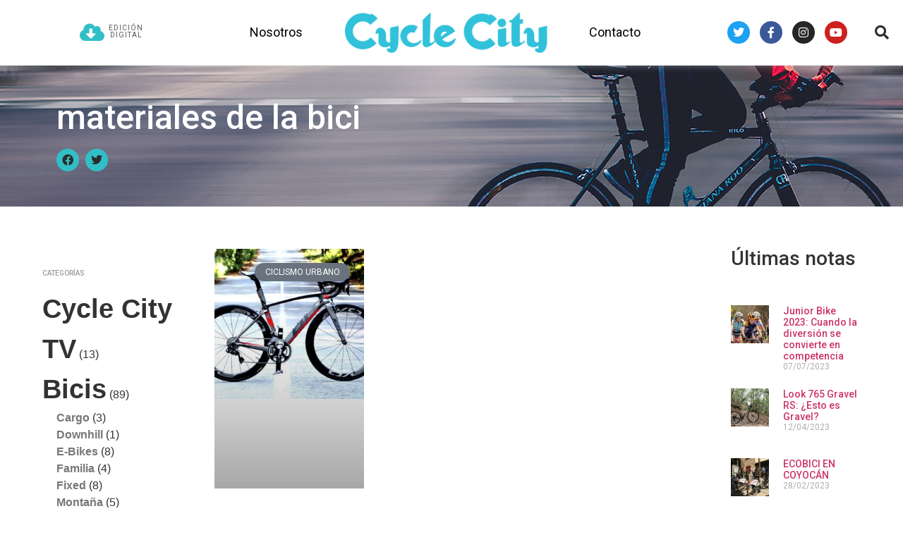

--- FILE ---
content_type: text/html; charset=UTF-8
request_url: https://www.cyclecity.mx/tag/materiales-de-la-bici/
body_size: 89926
content:
<!doctype html>
<html lang="es">
<head>
	<meta charset="UTF-8">
		<meta name="viewport" content="width=device-width, initial-scale=1">
	<link rel="profile" href="http://gmpg.org/xfn/11">
	<meta name='robots' content='index, follow, max-image-preview:large, max-snippet:-1, max-video-preview:-1' />

	<!-- This site is optimized with the Yoast SEO plugin v23.5 - https://yoast.com/wordpress/plugins/seo/ -->
	<title>materiales de la bici Archives - Cycle City México</title>
	<link rel="canonical" href="https://www.cyclecity.mx/tag/materiales-de-la-bici/" />
	<meta property="og:locale" content="es_ES" />
	<meta property="og:type" content="article" />
	<meta property="og:title" content="materiales de la bici Archives - Cycle City México" />
	<meta property="og:url" content="https://www.cyclecity.mx/tag/materiales-de-la-bici/" />
	<meta property="og:site_name" content="Cycle City México" />
	<meta name="twitter:card" content="summary_large_image" />
	<script type="application/ld+json" class="yoast-schema-graph">{"@context":"https://schema.org","@graph":[{"@type":"CollectionPage","@id":"https://www.cyclecity.mx/tag/materiales-de-la-bici/","url":"https://www.cyclecity.mx/tag/materiales-de-la-bici/","name":"materiales de la bici Archives - Cycle City México","isPartOf":{"@id":"https://www.cyclecity.mx/#website"},"primaryImageOfPage":{"@id":"https://www.cyclecity.mx/tag/materiales-de-la-bici/#primaryimage"},"image":{"@id":"https://www.cyclecity.mx/tag/materiales-de-la-bici/#primaryimage"},"thumbnailUrl":"https://www.cyclecity.mx/wp-content/uploads/Sin-título-2.jpg","breadcrumb":{"@id":"https://www.cyclecity.mx/tag/materiales-de-la-bici/#breadcrumb"},"inLanguage":"es"},{"@type":"ImageObject","inLanguage":"es","@id":"https://www.cyclecity.mx/tag/materiales-de-la-bici/#primaryimage","url":"https://www.cyclecity.mx/wp-content/uploads/Sin-título-2.jpg","contentUrl":"https://www.cyclecity.mx/wp-content/uploads/Sin-título-2.jpg","width":1920,"height":1080},{"@type":"BreadcrumbList","@id":"https://www.cyclecity.mx/tag/materiales-de-la-bici/#breadcrumb","itemListElement":[{"@type":"ListItem","position":1,"name":"Home","item":"https://www.cyclecity.mx/"},{"@type":"ListItem","position":2,"name":"materiales de la bici"}]},{"@type":"WebSite","@id":"https://www.cyclecity.mx/#website","url":"https://www.cyclecity.mx/","name":"Cycle City México","description":"Bicis y más","publisher":{"@id":"https://www.cyclecity.mx/#organization"},"potentialAction":[{"@type":"SearchAction","target":{"@type":"EntryPoint","urlTemplate":"https://www.cyclecity.mx/?s={search_term_string}"},"query-input":{"@type":"PropertyValueSpecification","valueRequired":true,"valueName":"search_term_string"}}],"inLanguage":"es"},{"@type":"Organization","@id":"https://www.cyclecity.mx/#organization","name":"Cycle City México","url":"https://www.cyclecity.mx/","logo":{"@type":"ImageObject","inLanguage":"es","@id":"https://www.cyclecity.mx/#/schema/logo/image/","url":"https://www.cyclecity.mx/wp-content/uploads/CycleCity-logotipo.png","contentUrl":"https://www.cyclecity.mx/wp-content/uploads/CycleCity-logotipo.png","width":620,"height":151,"caption":"Cycle City México"},"image":{"@id":"https://www.cyclecity.mx/#/schema/logo/image/"}}]}</script>
	<!-- / Yoast SEO plugin. -->


<link rel='dns-prefetch' href='//www.googletagmanager.com' />
<link rel='dns-prefetch' href='//pagead2.googlesyndication.com' />
<script type="text/javascript">
/* <![CDATA[ */
window._wpemojiSettings = {"baseUrl":"https:\/\/s.w.org\/images\/core\/emoji\/14.0.0\/72x72\/","ext":".png","svgUrl":"https:\/\/s.w.org\/images\/core\/emoji\/14.0.0\/svg\/","svgExt":".svg","source":{"concatemoji":"https:\/\/www.cyclecity.mx\/wp-includes\/js\/wp-emoji-release.min.js?ver=6.4.7"}};
/*! This file is auto-generated */
!function(i,n){var o,s,e;function c(e){try{var t={supportTests:e,timestamp:(new Date).valueOf()};sessionStorage.setItem(o,JSON.stringify(t))}catch(e){}}function p(e,t,n){e.clearRect(0,0,e.canvas.width,e.canvas.height),e.fillText(t,0,0);var t=new Uint32Array(e.getImageData(0,0,e.canvas.width,e.canvas.height).data),r=(e.clearRect(0,0,e.canvas.width,e.canvas.height),e.fillText(n,0,0),new Uint32Array(e.getImageData(0,0,e.canvas.width,e.canvas.height).data));return t.every(function(e,t){return e===r[t]})}function u(e,t,n){switch(t){case"flag":return n(e,"\ud83c\udff3\ufe0f\u200d\u26a7\ufe0f","\ud83c\udff3\ufe0f\u200b\u26a7\ufe0f")?!1:!n(e,"\ud83c\uddfa\ud83c\uddf3","\ud83c\uddfa\u200b\ud83c\uddf3")&&!n(e,"\ud83c\udff4\udb40\udc67\udb40\udc62\udb40\udc65\udb40\udc6e\udb40\udc67\udb40\udc7f","\ud83c\udff4\u200b\udb40\udc67\u200b\udb40\udc62\u200b\udb40\udc65\u200b\udb40\udc6e\u200b\udb40\udc67\u200b\udb40\udc7f");case"emoji":return!n(e,"\ud83e\udef1\ud83c\udffb\u200d\ud83e\udef2\ud83c\udfff","\ud83e\udef1\ud83c\udffb\u200b\ud83e\udef2\ud83c\udfff")}return!1}function f(e,t,n){var r="undefined"!=typeof WorkerGlobalScope&&self instanceof WorkerGlobalScope?new OffscreenCanvas(300,150):i.createElement("canvas"),a=r.getContext("2d",{willReadFrequently:!0}),o=(a.textBaseline="top",a.font="600 32px Arial",{});return e.forEach(function(e){o[e]=t(a,e,n)}),o}function t(e){var t=i.createElement("script");t.src=e,t.defer=!0,i.head.appendChild(t)}"undefined"!=typeof Promise&&(o="wpEmojiSettingsSupports",s=["flag","emoji"],n.supports={everything:!0,everythingExceptFlag:!0},e=new Promise(function(e){i.addEventListener("DOMContentLoaded",e,{once:!0})}),new Promise(function(t){var n=function(){try{var e=JSON.parse(sessionStorage.getItem(o));if("object"==typeof e&&"number"==typeof e.timestamp&&(new Date).valueOf()<e.timestamp+604800&&"object"==typeof e.supportTests)return e.supportTests}catch(e){}return null}();if(!n){if("undefined"!=typeof Worker&&"undefined"!=typeof OffscreenCanvas&&"undefined"!=typeof URL&&URL.createObjectURL&&"undefined"!=typeof Blob)try{var e="postMessage("+f.toString()+"("+[JSON.stringify(s),u.toString(),p.toString()].join(",")+"));",r=new Blob([e],{type:"text/javascript"}),a=new Worker(URL.createObjectURL(r),{name:"wpTestEmojiSupports"});return void(a.onmessage=function(e){c(n=e.data),a.terminate(),t(n)})}catch(e){}c(n=f(s,u,p))}t(n)}).then(function(e){for(var t in e)n.supports[t]=e[t],n.supports.everything=n.supports.everything&&n.supports[t],"flag"!==t&&(n.supports.everythingExceptFlag=n.supports.everythingExceptFlag&&n.supports[t]);n.supports.everythingExceptFlag=n.supports.everythingExceptFlag&&!n.supports.flag,n.DOMReady=!1,n.readyCallback=function(){n.DOMReady=!0}}).then(function(){return e}).then(function(){var e;n.supports.everything||(n.readyCallback(),(e=n.source||{}).concatemoji?t(e.concatemoji):e.wpemoji&&e.twemoji&&(t(e.twemoji),t(e.wpemoji)))}))}((window,document),window._wpemojiSettings);
/* ]]> */
</script>
<style id='wp-emoji-styles-inline-css' type='text/css'>

	img.wp-smiley, img.emoji {
		display: inline !important;
		border: none !important;
		box-shadow: none !important;
		height: 1em !important;
		width: 1em !important;
		margin: 0 0.07em !important;
		vertical-align: -0.1em !important;
		background: none !important;
		padding: 0 !important;
	}
</style>
<style id='safe-svg-svg-icon-style-inline-css' type='text/css'>
.safe-svg-cover{text-align:center}.safe-svg-cover .safe-svg-inside{display:inline-block;max-width:100%}.safe-svg-cover svg{height:100%;max-height:100%;max-width:100%;width:100%}

</style>
<style id='classic-theme-styles-inline-css' type='text/css'>
/*! This file is auto-generated */
.wp-block-button__link{color:#fff;background-color:#32373c;border-radius:9999px;box-shadow:none;text-decoration:none;padding:calc(.667em + 2px) calc(1.333em + 2px);font-size:1.125em}.wp-block-file__button{background:#32373c;color:#fff;text-decoration:none}
</style>
<style id='global-styles-inline-css' type='text/css'>
body{--wp--preset--color--black: #000000;--wp--preset--color--cyan-bluish-gray: #abb8c3;--wp--preset--color--white: #ffffff;--wp--preset--color--pale-pink: #f78da7;--wp--preset--color--vivid-red: #cf2e2e;--wp--preset--color--luminous-vivid-orange: #ff6900;--wp--preset--color--luminous-vivid-amber: #fcb900;--wp--preset--color--light-green-cyan: #7bdcb5;--wp--preset--color--vivid-green-cyan: #00d084;--wp--preset--color--pale-cyan-blue: #8ed1fc;--wp--preset--color--vivid-cyan-blue: #0693e3;--wp--preset--color--vivid-purple: #9b51e0;--wp--preset--gradient--vivid-cyan-blue-to-vivid-purple: linear-gradient(135deg,rgba(6,147,227,1) 0%,rgb(155,81,224) 100%);--wp--preset--gradient--light-green-cyan-to-vivid-green-cyan: linear-gradient(135deg,rgb(122,220,180) 0%,rgb(0,208,130) 100%);--wp--preset--gradient--luminous-vivid-amber-to-luminous-vivid-orange: linear-gradient(135deg,rgba(252,185,0,1) 0%,rgba(255,105,0,1) 100%);--wp--preset--gradient--luminous-vivid-orange-to-vivid-red: linear-gradient(135deg,rgba(255,105,0,1) 0%,rgb(207,46,46) 100%);--wp--preset--gradient--very-light-gray-to-cyan-bluish-gray: linear-gradient(135deg,rgb(238,238,238) 0%,rgb(169,184,195) 100%);--wp--preset--gradient--cool-to-warm-spectrum: linear-gradient(135deg,rgb(74,234,220) 0%,rgb(151,120,209) 20%,rgb(207,42,186) 40%,rgb(238,44,130) 60%,rgb(251,105,98) 80%,rgb(254,248,76) 100%);--wp--preset--gradient--blush-light-purple: linear-gradient(135deg,rgb(255,206,236) 0%,rgb(152,150,240) 100%);--wp--preset--gradient--blush-bordeaux: linear-gradient(135deg,rgb(254,205,165) 0%,rgb(254,45,45) 50%,rgb(107,0,62) 100%);--wp--preset--gradient--luminous-dusk: linear-gradient(135deg,rgb(255,203,112) 0%,rgb(199,81,192) 50%,rgb(65,88,208) 100%);--wp--preset--gradient--pale-ocean: linear-gradient(135deg,rgb(255,245,203) 0%,rgb(182,227,212) 50%,rgb(51,167,181) 100%);--wp--preset--gradient--electric-grass: linear-gradient(135deg,rgb(202,248,128) 0%,rgb(113,206,126) 100%);--wp--preset--gradient--midnight: linear-gradient(135deg,rgb(2,3,129) 0%,rgb(40,116,252) 100%);--wp--preset--font-size--small: 13px;--wp--preset--font-size--medium: 20px;--wp--preset--font-size--large: 36px;--wp--preset--font-size--x-large: 42px;--wp--preset--spacing--20: 0.44rem;--wp--preset--spacing--30: 0.67rem;--wp--preset--spacing--40: 1rem;--wp--preset--spacing--50: 1.5rem;--wp--preset--spacing--60: 2.25rem;--wp--preset--spacing--70: 3.38rem;--wp--preset--spacing--80: 5.06rem;--wp--preset--shadow--natural: 6px 6px 9px rgba(0, 0, 0, 0.2);--wp--preset--shadow--deep: 12px 12px 50px rgba(0, 0, 0, 0.4);--wp--preset--shadow--sharp: 6px 6px 0px rgba(0, 0, 0, 0.2);--wp--preset--shadow--outlined: 6px 6px 0px -3px rgba(255, 255, 255, 1), 6px 6px rgba(0, 0, 0, 1);--wp--preset--shadow--crisp: 6px 6px 0px rgba(0, 0, 0, 1);}:where(.is-layout-flex){gap: 0.5em;}:where(.is-layout-grid){gap: 0.5em;}body .is-layout-flow > .alignleft{float: left;margin-inline-start: 0;margin-inline-end: 2em;}body .is-layout-flow > .alignright{float: right;margin-inline-start: 2em;margin-inline-end: 0;}body .is-layout-flow > .aligncenter{margin-left: auto !important;margin-right: auto !important;}body .is-layout-constrained > .alignleft{float: left;margin-inline-start: 0;margin-inline-end: 2em;}body .is-layout-constrained > .alignright{float: right;margin-inline-start: 2em;margin-inline-end: 0;}body .is-layout-constrained > .aligncenter{margin-left: auto !important;margin-right: auto !important;}body .is-layout-constrained > :where(:not(.alignleft):not(.alignright):not(.alignfull)){max-width: var(--wp--style--global--content-size);margin-left: auto !important;margin-right: auto !important;}body .is-layout-constrained > .alignwide{max-width: var(--wp--style--global--wide-size);}body .is-layout-flex{display: flex;}body .is-layout-flex{flex-wrap: wrap;align-items: center;}body .is-layout-flex > *{margin: 0;}body .is-layout-grid{display: grid;}body .is-layout-grid > *{margin: 0;}:where(.wp-block-columns.is-layout-flex){gap: 2em;}:where(.wp-block-columns.is-layout-grid){gap: 2em;}:where(.wp-block-post-template.is-layout-flex){gap: 1.25em;}:where(.wp-block-post-template.is-layout-grid){gap: 1.25em;}.has-black-color{color: var(--wp--preset--color--black) !important;}.has-cyan-bluish-gray-color{color: var(--wp--preset--color--cyan-bluish-gray) !important;}.has-white-color{color: var(--wp--preset--color--white) !important;}.has-pale-pink-color{color: var(--wp--preset--color--pale-pink) !important;}.has-vivid-red-color{color: var(--wp--preset--color--vivid-red) !important;}.has-luminous-vivid-orange-color{color: var(--wp--preset--color--luminous-vivid-orange) !important;}.has-luminous-vivid-amber-color{color: var(--wp--preset--color--luminous-vivid-amber) !important;}.has-light-green-cyan-color{color: var(--wp--preset--color--light-green-cyan) !important;}.has-vivid-green-cyan-color{color: var(--wp--preset--color--vivid-green-cyan) !important;}.has-pale-cyan-blue-color{color: var(--wp--preset--color--pale-cyan-blue) !important;}.has-vivid-cyan-blue-color{color: var(--wp--preset--color--vivid-cyan-blue) !important;}.has-vivid-purple-color{color: var(--wp--preset--color--vivid-purple) !important;}.has-black-background-color{background-color: var(--wp--preset--color--black) !important;}.has-cyan-bluish-gray-background-color{background-color: var(--wp--preset--color--cyan-bluish-gray) !important;}.has-white-background-color{background-color: var(--wp--preset--color--white) !important;}.has-pale-pink-background-color{background-color: var(--wp--preset--color--pale-pink) !important;}.has-vivid-red-background-color{background-color: var(--wp--preset--color--vivid-red) !important;}.has-luminous-vivid-orange-background-color{background-color: var(--wp--preset--color--luminous-vivid-orange) !important;}.has-luminous-vivid-amber-background-color{background-color: var(--wp--preset--color--luminous-vivid-amber) !important;}.has-light-green-cyan-background-color{background-color: var(--wp--preset--color--light-green-cyan) !important;}.has-vivid-green-cyan-background-color{background-color: var(--wp--preset--color--vivid-green-cyan) !important;}.has-pale-cyan-blue-background-color{background-color: var(--wp--preset--color--pale-cyan-blue) !important;}.has-vivid-cyan-blue-background-color{background-color: var(--wp--preset--color--vivid-cyan-blue) !important;}.has-vivid-purple-background-color{background-color: var(--wp--preset--color--vivid-purple) !important;}.has-black-border-color{border-color: var(--wp--preset--color--black) !important;}.has-cyan-bluish-gray-border-color{border-color: var(--wp--preset--color--cyan-bluish-gray) !important;}.has-white-border-color{border-color: var(--wp--preset--color--white) !important;}.has-pale-pink-border-color{border-color: var(--wp--preset--color--pale-pink) !important;}.has-vivid-red-border-color{border-color: var(--wp--preset--color--vivid-red) !important;}.has-luminous-vivid-orange-border-color{border-color: var(--wp--preset--color--luminous-vivid-orange) !important;}.has-luminous-vivid-amber-border-color{border-color: var(--wp--preset--color--luminous-vivid-amber) !important;}.has-light-green-cyan-border-color{border-color: var(--wp--preset--color--light-green-cyan) !important;}.has-vivid-green-cyan-border-color{border-color: var(--wp--preset--color--vivid-green-cyan) !important;}.has-pale-cyan-blue-border-color{border-color: var(--wp--preset--color--pale-cyan-blue) !important;}.has-vivid-cyan-blue-border-color{border-color: var(--wp--preset--color--vivid-cyan-blue) !important;}.has-vivid-purple-border-color{border-color: var(--wp--preset--color--vivid-purple) !important;}.has-vivid-cyan-blue-to-vivid-purple-gradient-background{background: var(--wp--preset--gradient--vivid-cyan-blue-to-vivid-purple) !important;}.has-light-green-cyan-to-vivid-green-cyan-gradient-background{background: var(--wp--preset--gradient--light-green-cyan-to-vivid-green-cyan) !important;}.has-luminous-vivid-amber-to-luminous-vivid-orange-gradient-background{background: var(--wp--preset--gradient--luminous-vivid-amber-to-luminous-vivid-orange) !important;}.has-luminous-vivid-orange-to-vivid-red-gradient-background{background: var(--wp--preset--gradient--luminous-vivid-orange-to-vivid-red) !important;}.has-very-light-gray-to-cyan-bluish-gray-gradient-background{background: var(--wp--preset--gradient--very-light-gray-to-cyan-bluish-gray) !important;}.has-cool-to-warm-spectrum-gradient-background{background: var(--wp--preset--gradient--cool-to-warm-spectrum) !important;}.has-blush-light-purple-gradient-background{background: var(--wp--preset--gradient--blush-light-purple) !important;}.has-blush-bordeaux-gradient-background{background: var(--wp--preset--gradient--blush-bordeaux) !important;}.has-luminous-dusk-gradient-background{background: var(--wp--preset--gradient--luminous-dusk) !important;}.has-pale-ocean-gradient-background{background: var(--wp--preset--gradient--pale-ocean) !important;}.has-electric-grass-gradient-background{background: var(--wp--preset--gradient--electric-grass) !important;}.has-midnight-gradient-background{background: var(--wp--preset--gradient--midnight) !important;}.has-small-font-size{font-size: var(--wp--preset--font-size--small) !important;}.has-medium-font-size{font-size: var(--wp--preset--font-size--medium) !important;}.has-large-font-size{font-size: var(--wp--preset--font-size--large) !important;}.has-x-large-font-size{font-size: var(--wp--preset--font-size--x-large) !important;}
.wp-block-navigation a:where(:not(.wp-element-button)){color: inherit;}
:where(.wp-block-post-template.is-layout-flex){gap: 1.25em;}:where(.wp-block-post-template.is-layout-grid){gap: 1.25em;}
:where(.wp-block-columns.is-layout-flex){gap: 2em;}:where(.wp-block-columns.is-layout-grid){gap: 2em;}
.wp-block-pullquote{font-size: 1.5em;line-height: 1.6;}
</style>
<link rel='stylesheet' id='hello-elementor-css' href='https://www.cyclecity.mx/wp-content/themes/hello-elementor/style.min.css?ver=2.4.1' type='text/css' media='all' />
<link rel='stylesheet' id='hello-elementor-theme-style-css' href='https://www.cyclecity.mx/wp-content/themes/hello-elementor/theme.min.css?ver=2.4.1' type='text/css' media='all' />
<link rel='stylesheet' id='jet-elements-css' href='https://www.cyclecity.mx/wp-content/plugins/jet-elements/assets/css/jet-elements.css?ver=2.5.9' type='text/css' media='all' />
<link rel='stylesheet' id='jet-elements-skin-css' href='https://www.cyclecity.mx/wp-content/plugins/jet-elements/assets/css/jet-elements-skin.css?ver=2.5.9' type='text/css' media='all' />
<link rel='stylesheet' id='elementor-icons-css' href='https://www.cyclecity.mx/wp-content/plugins/elementor/assets/lib/eicons/css/elementor-icons.min.css?ver=5.35.0' type='text/css' media='all' />
<link rel='stylesheet' id='elementor-frontend-css' href='https://www.cyclecity.mx/wp-content/plugins/elementor/assets/css/frontend.min.css?ver=3.27.7' type='text/css' media='all' />
<link rel='stylesheet' id='elementor-post-10498-css' href='https://www.cyclecity.mx/wp-content/uploads/elementor/css/post-10498.css?ver=1768333128' type='text/css' media='all' />
<link rel='stylesheet' id='elementor-pro-css' href='https://www.cyclecity.mx/wp-content/plugins/elementor-pro/assets/css/frontend.min.css?ver=3.17.1' type='text/css' media='all' />
<link rel='stylesheet' id='jet-blog-css' href='https://www.cyclecity.mx/wp-content/plugins/jet-blog/assets/css/jet-blog.css?ver=2.2.14' type='text/css' media='all' />
<link rel='stylesheet' id='jet-search-css' href='https://www.cyclecity.mx/wp-content/plugins/jet-search/assets/css/jet-search.css?ver=2.1.14' type='text/css' media='all' />
<link rel='stylesheet' id='font-awesome-5-all-css' href='https://www.cyclecity.mx/wp-content/plugins/elementor/assets/lib/font-awesome/css/all.min.css?ver=3.27.7' type='text/css' media='all' />
<link rel='stylesheet' id='font-awesome-4-shim-css' href='https://www.cyclecity.mx/wp-content/plugins/elementor/assets/lib/font-awesome/css/v4-shims.min.css?ver=3.27.7' type='text/css' media='all' />
<link rel='stylesheet' id='elementor-post-9-css' href='https://www.cyclecity.mx/wp-content/uploads/elementor/css/post-9.css?ver=1768333129' type='text/css' media='all' />
<link rel='stylesheet' id='elementor-post-5524-css' href='https://www.cyclecity.mx/wp-content/uploads/elementor/css/post-5524.css?ver=1768333129' type='text/css' media='all' />
<link rel='stylesheet' id='elementor-post-5619-css' href='https://www.cyclecity.mx/wp-content/uploads/elementor/css/post-5619.css?ver=1768339853' type='text/css' media='all' />
<link rel='stylesheet' id='google-fonts-1-css' href='https://fonts.googleapis.com/css?family=Roboto%3A100%2C100italic%2C200%2C200italic%2C300%2C300italic%2C400%2C400italic%2C500%2C500italic%2C600%2C600italic%2C700%2C700italic%2C800%2C800italic%2C900%2C900italic%7CRoboto+Slab%3A100%2C100italic%2C200%2C200italic%2C300%2C300italic%2C400%2C400italic%2C500%2C500italic%2C600%2C600italic%2C700%2C700italic%2C800%2C800italic%2C900%2C900italic%7CNunito%3A100%2C100italic%2C200%2C200italic%2C300%2C300italic%2C400%2C400italic%2C500%2C500italic%2C600%2C600italic%2C700%2C700italic%2C800%2C800italic%2C900%2C900italic&#038;display=auto&#038;ver=6.4.7' type='text/css' media='all' />
<link rel='stylesheet' id='elementor-icons-shared-0-css' href='https://www.cyclecity.mx/wp-content/plugins/elementor/assets/lib/font-awesome/css/fontawesome.min.css?ver=5.15.3' type='text/css' media='all' />
<link rel='stylesheet' id='elementor-icons-fa-solid-css' href='https://www.cyclecity.mx/wp-content/plugins/elementor/assets/lib/font-awesome/css/solid.min.css?ver=5.15.3' type='text/css' media='all' />
<link rel='stylesheet' id='elementor-icons-fa-brands-css' href='https://www.cyclecity.mx/wp-content/plugins/elementor/assets/lib/font-awesome/css/brands.min.css?ver=5.15.3' type='text/css' media='all' />
<link rel='stylesheet' id='elementor-icons-fa-regular-css' href='https://www.cyclecity.mx/wp-content/plugins/elementor/assets/lib/font-awesome/css/regular.min.css?ver=5.15.3' type='text/css' media='all' />
<link rel="preconnect" href="https://fonts.gstatic.com/" crossorigin><script type="text/javascript" src="https://www.cyclecity.mx/wp-content/plugins/elementor/assets/lib/font-awesome/js/v4-shims.min.js?ver=3.27.7" id="font-awesome-4-shim-js"></script>

<!-- Fragmento de código de la etiqueta de Google (gtag.js) añadida por Site Kit -->
<!-- Fragmento de código de Google Analytics añadido por Site Kit -->
<script type="text/javascript" src="https://www.googletagmanager.com/gtag/js?id=GT-TQKJ4GH" id="google_gtagjs-js" async></script>
<script type="text/javascript" id="google_gtagjs-js-after">
/* <![CDATA[ */
window.dataLayer = window.dataLayer || [];function gtag(){dataLayer.push(arguments);}
gtag("set","linker",{"domains":["www.cyclecity.mx"]});
gtag("js", new Date());
gtag("set", "developer_id.dZTNiMT", true);
gtag("config", "GT-TQKJ4GH");
/* ]]> */
</script>
<link rel="https://api.w.org/" href="https://www.cyclecity.mx/wp-json/" /><link rel="alternate" type="application/json" href="https://www.cyclecity.mx/wp-json/wp/v2/tags/743" /><meta name="generator" content="Site Kit by Google 1.170.0" />
<!-- Metaetiquetas de Google AdSense añadidas por Site Kit -->
<meta name="google-adsense-platform-account" content="ca-host-pub-2644536267352236">
<meta name="google-adsense-platform-domain" content="sitekit.withgoogle.com">
<!-- Acabar con las metaetiquetas de Google AdSense añadidas por Site Kit -->
<meta name="generator" content="Elementor 3.27.7; features: additional_custom_breakpoints; settings: css_print_method-external, google_font-enabled, font_display-auto">
			<style>
				.e-con.e-parent:nth-of-type(n+4):not(.e-lazyloaded):not(.e-no-lazyload),
				.e-con.e-parent:nth-of-type(n+4):not(.e-lazyloaded):not(.e-no-lazyload) * {
					background-image: none !important;
				}
				@media screen and (max-height: 1024px) {
					.e-con.e-parent:nth-of-type(n+3):not(.e-lazyloaded):not(.e-no-lazyload),
					.e-con.e-parent:nth-of-type(n+3):not(.e-lazyloaded):not(.e-no-lazyload) * {
						background-image: none !important;
					}
				}
				@media screen and (max-height: 640px) {
					.e-con.e-parent:nth-of-type(n+2):not(.e-lazyloaded):not(.e-no-lazyload),
					.e-con.e-parent:nth-of-type(n+2):not(.e-lazyloaded):not(.e-no-lazyload) * {
						background-image: none !important;
					}
				}
			</style>
			
<!-- Fragmento de código de Google Adsense añadido por Site Kit -->
<script type="text/javascript" async="async" src="https://pagead2.googlesyndication.com/pagead/js/adsbygoogle.js?client=ca-pub-3052265596401915&amp;host=ca-host-pub-2644536267352236" crossorigin="anonymous"></script>

<!-- Final del fragmento de código de Google Adsense añadido por Site Kit -->
<link rel="icon" href="https://www.cyclecity.mx/wp-content/uploads/c-220x220.png" sizes="32x32" />
<link rel="icon" href="https://www.cyclecity.mx/wp-content/uploads/c-220x220.png" sizes="192x192" />
<link rel="apple-touch-icon" href="https://www.cyclecity.mx/wp-content/uploads/c-220x220.png" />
<meta name="msapplication-TileImage" content="https://www.cyclecity.mx/wp-content/uploads/c-300x300.png" />
		<style type="text/css" id="wp-custom-css">
			.wtitle{
	font-size:10px;
	text-transform: uppercase;
	color:#999;
	
}

.widgetside a {
	color:#333;
	font-weight:600;
	font-size:38px;
}
.widgetside a:hover {color:#bb1e5d;}
ul.children a{
	color:#777;
	
	font-size:16px;
}



.widgetside ul {
	margin:0;
	padding:0;
		font-family: 'Miriam Libre', sans-serif;
		
	list-style:none;
	
}

ul.children li {
	padding-left:10px;
	margin-left:10px;
}

.uc_image_carousel_content h2 { font-size:100px;}


@media (max-width: 1280px) {

}
@media (max-width: 980px) {
.uc_image_carousel_content h2 { font-size:38px;}
}
@media (max-width: 480px) {

}
		</style>
		</head>
<body class="archive tag tag-materiales-de-la-bici tag-743 wp-custom-logo elementor-default elementor-template-full-width elementor-kit-10498 elementor-page-5619">

		<div data-elementor-type="header" data-elementor-id="9" class="elementor elementor-9 elementor-location-header" data-elementor-post-type="elementor_library">
					<div class="elementor-section-wrap">
								<section class="elementor-section elementor-top-section elementor-element elementor-element-55ebe896 elementor-section-content-middle elementor-hidden-tablet elementor-hidden-phone elementor-section-boxed elementor-section-height-default elementor-section-height-default" data-id="55ebe896" data-element_type="section" data-settings="{&quot;sticky&quot;:&quot;top&quot;,&quot;background_background&quot;:&quot;classic&quot;,&quot;background_motion_fx_motion_fx_scrolling&quot;:&quot;yes&quot;,&quot;background_motion_fx_scale_effect&quot;:&quot;yes&quot;,&quot;background_motion_fx_scale_speed&quot;:{&quot;unit&quot;:&quot;px&quot;,&quot;size&quot;:0,&quot;sizes&quot;:[]},&quot;shape_divider_bottom&quot;:&quot;mountains&quot;,&quot;background_motion_fx_scale_direction&quot;:&quot;out-in&quot;,&quot;background_motion_fx_scale_range&quot;:{&quot;unit&quot;:&quot;%&quot;,&quot;size&quot;:&quot;&quot;,&quot;sizes&quot;:{&quot;start&quot;:20,&quot;end&quot;:80}},&quot;background_motion_fx_devices&quot;:[&quot;desktop&quot;,&quot;tablet&quot;,&quot;mobile&quot;],&quot;sticky_on&quot;:[&quot;desktop&quot;,&quot;tablet&quot;,&quot;mobile&quot;],&quot;sticky_offset&quot;:0,&quot;sticky_effects_offset&quot;:0}">
							<div class="elementor-background-overlay"></div>
						<div class="elementor-shape elementor-shape-bottom" data-negative="false">
			<svg xmlns="http://www.w3.org/2000/svg" viewBox="0 0 1000 100" preserveAspectRatio="none">
	<path class="elementor-shape-fill" opacity="0.33" d="M473,67.3c-203.9,88.3-263.1-34-320.3,0C66,119.1,0,59.7,0,59.7V0h1000v59.7 c0,0-62.1,26.1-94.9,29.3c-32.8,3.3-62.8-12.3-75.8-22.1C806,49.6,745.3,8.7,694.9,4.7S492.4,59,473,67.3z"/>
	<path class="elementor-shape-fill" opacity="0.66" d="M734,67.3c-45.5,0-77.2-23.2-129.1-39.1c-28.6-8.7-150.3-10.1-254,39.1 s-91.7-34.4-149.2,0C115.7,118.3,0,39.8,0,39.8V0h1000v36.5c0,0-28.2-18.5-92.1-18.5C810.2,18.1,775.7,67.3,734,67.3z"/>
	<path class="elementor-shape-fill" d="M766.1,28.9c-200-57.5-266,65.5-395.1,19.5C242,1.8,242,5.4,184.8,20.6C128,35.8,132.3,44.9,89.9,52.5C28.6,63.7,0,0,0,0 h1000c0,0-9.9,40.9-83.6,48.1S829.6,47,766.1,28.9z"/>
</svg>		</div>
					<div class="elementor-container elementor-column-gap-no">
					<div class="elementor-column elementor-col-14 elementor-top-column elementor-element elementor-element-d927008" data-id="d927008" data-element_type="column">
			<div class="elementor-widget-wrap">
							</div>
		</div>
				<div class="elementor-column elementor-col-14 elementor-top-column elementor-element elementor-element-1be1096" data-id="1be1096" data-element_type="column">
			<div class="elementor-widget-wrap elementor-element-populated">
						<div class="elementor-element elementor-element-390ee29 elementor-position-left elementor-vertical-align-middle elementor-view-default elementor-mobile-position-top elementor-widget elementor-widget-icon-box" data-id="390ee29" data-element_type="widget" data-widget_type="icon-box.default">
				<div class="elementor-widget-container">
							<div class="elementor-icon-box-wrapper">

						<div class="elementor-icon-box-icon">
				<a href="https://www.cyclecity.mx/edicion-digital-cyclecity/" class="elementor-icon" tabindex="-1" aria-label="EDICIÓN DIGITAL">
				<i aria-hidden="true" class="fas fa-cloud-download-alt"></i>				</a>
			</div>
			
						<div class="elementor-icon-box-content">

									<p class="elementor-icon-box-title">
						<a href="https://www.cyclecity.mx/edicion-digital-cyclecity/" >
							EDICIÓN DIGITAL						</a>
					</p>
				
				
			</div>
			
		</div>
						</div>
				</div>
					</div>
		</div>
				<div class="elementor-column elementor-col-14 elementor-top-column elementor-element elementor-element-a745ba7" data-id="a745ba7" data-element_type="column">
			<div class="elementor-widget-wrap elementor-element-populated">
						<div class="elementor-element elementor-element-5c9cb39 elementor-nav-menu__align-right elementor-nav-menu--dropdown-none elementor-widget elementor-widget-nav-menu" data-id="5c9cb39" data-element_type="widget" data-settings="{&quot;layout&quot;:&quot;horizontal&quot;,&quot;submenu_icon&quot;:{&quot;value&quot;:&quot;&lt;i class=\&quot;fas fa-caret-down\&quot;&gt;&lt;\/i&gt;&quot;,&quot;library&quot;:&quot;fa-solid&quot;}}" data-widget_type="nav-menu.default">
				<div class="elementor-widget-container">
								<nav class="elementor-nav-menu--main elementor-nav-menu__container elementor-nav-menu--layout-horizontal e--pointer-framed e--animation-fade">
				<ul id="menu-1-5c9cb39" class="elementor-nav-menu"><li class="menu-item menu-item-type-post_type menu-item-object-page menu-item-5846"><a href="https://www.cyclecity.mx/nosotros/" class="elementor-item">Nosotros</a></li>
</ul>			</nav>
						<nav class="elementor-nav-menu--dropdown elementor-nav-menu__container" aria-hidden="true">
				<ul id="menu-2-5c9cb39" class="elementor-nav-menu"><li class="menu-item menu-item-type-post_type menu-item-object-page menu-item-5846"><a href="https://www.cyclecity.mx/nosotros/" class="elementor-item" tabindex="-1">Nosotros</a></li>
</ul>			</nav>
						</div>
				</div>
					</div>
		</div>
				<div class="elementor-column elementor-col-14 elementor-top-column elementor-element elementor-element-57d3c8f" data-id="57d3c8f" data-element_type="column">
			<div class="elementor-widget-wrap elementor-element-populated">
						<div class="elementor-element elementor-element-34c5b337 elementor-widget elementor-widget-theme-site-logo elementor-widget-image" data-id="34c5b337" data-element_type="widget" data-widget_type="theme-site-logo.default">
				<div class="elementor-widget-container">
										<div class="elementor-image">
								<a href="https://www.cyclecity.mx">
			<img fetchpriority="high" width="620" height="151" src="https://www.cyclecity.mx/wp-content/uploads/CycleCity-logotipo.png" class="attachment-full size-full wp-image-7444" alt="" srcset="https://www.cyclecity.mx/wp-content/uploads/CycleCity-logotipo.png 620w, https://www.cyclecity.mx/wp-content/uploads/CycleCity-logotipo-600x146.png 600w" sizes="(max-width: 620px) 100vw, 620px" />				</a>
										</div>
								</div>
				</div>
					</div>
		</div>
				<div class="elementor-column elementor-col-14 elementor-top-column elementor-element elementor-element-e899ec7" data-id="e899ec7" data-element_type="column">
			<div class="elementor-widget-wrap elementor-element-populated">
						<div class="elementor-element elementor-element-4864780 elementor-nav-menu__align-left elementor-nav-menu--dropdown-none elementor-widget elementor-widget-nav-menu" data-id="4864780" data-element_type="widget" data-settings="{&quot;layout&quot;:&quot;horizontal&quot;,&quot;submenu_icon&quot;:{&quot;value&quot;:&quot;&lt;i class=\&quot;fas fa-caret-down\&quot;&gt;&lt;\/i&gt;&quot;,&quot;library&quot;:&quot;fa-solid&quot;}}" data-widget_type="nav-menu.default">
				<div class="elementor-widget-container">
								<nav class="elementor-nav-menu--main elementor-nav-menu__container elementor-nav-menu--layout-horizontal e--pointer-framed e--animation-fade">
				<ul id="menu-1-4864780" class="elementor-nav-menu"><li class="menu-item menu-item-type-post_type menu-item-object-page menu-item-5848"><a href="https://www.cyclecity.mx/contacto/" class="elementor-item">Contacto</a></li>
</ul>			</nav>
						<nav class="elementor-nav-menu--dropdown elementor-nav-menu__container" aria-hidden="true">
				<ul id="menu-2-4864780" class="elementor-nav-menu"><li class="menu-item menu-item-type-post_type menu-item-object-page menu-item-5848"><a href="https://www.cyclecity.mx/contacto/" class="elementor-item" tabindex="-1">Contacto</a></li>
</ul>			</nav>
						</div>
				</div>
					</div>
		</div>
				<div class="elementor-column elementor-col-14 elementor-top-column elementor-element elementor-element-b899eaa elementor-hidden-tablet elementor-hidden-phone" data-id="b899eaa" data-element_type="column">
			<div class="elementor-widget-wrap elementor-element-populated">
						<div class="elementor-element elementor-element-0c79454 e-grid-align-right elementor-shape-rounded elementor-grid-0 elementor-widget elementor-widget-social-icons" data-id="0c79454" data-element_type="widget" data-widget_type="social-icons.default">
				<div class="elementor-widget-container">
							<div class="elementor-social-icons-wrapper elementor-grid">
							<span class="elementor-grid-item">
					<a class="elementor-icon elementor-social-icon elementor-social-icon-twitter elementor-animation-shrink elementor-repeater-item-269da91" href="https://twitter.com/cyclecitymx" target="_blank">
						<span class="elementor-screen-only">Twitter</span>
						<i class="fab fa-twitter"></i>					</a>
				</span>
							<span class="elementor-grid-item">
					<a class="elementor-icon elementor-social-icon elementor-social-icon-facebook-f elementor-animation-shrink elementor-repeater-item-ceb5414" href="https://www.facebook.com/cyclecity.mx/" target="_blank">
						<span class="elementor-screen-only">Facebook-f</span>
						<i class="fab fa-facebook-f"></i>					</a>
				</span>
							<span class="elementor-grid-item">
					<a class="elementor-icon elementor-social-icon elementor-social-icon-instagram elementor-animation-shrink elementor-repeater-item-0151d11" href="https://www.instagram.com/cyclecity/" target="_blank">
						<span class="elementor-screen-only">Instagram</span>
						<i class="fab fa-instagram"></i>					</a>
				</span>
							<span class="elementor-grid-item">
					<a class="elementor-icon elementor-social-icon elementor-social-icon-youtube elementor-animation-shrink elementor-repeater-item-d8710f8" href="https://www.youtube.com/channel/UCvTq7OZm2s64SgZ2tyqfsTw" target="_blank">
						<span class="elementor-screen-only">Youtube</span>
						<i class="fab fa-youtube"></i>					</a>
				</span>
					</div>
						</div>
				</div>
					</div>
		</div>
				<div class="elementor-column elementor-col-14 elementor-top-column elementor-element elementor-element-13f9f88" data-id="13f9f88" data-element_type="column">
			<div class="elementor-widget-wrap elementor-element-populated">
						<div class="elementor-element elementor-element-8ccae50 elementor-search-form--skin-full_screen elementor-widget elementor-widget-search-form" data-id="8ccae50" data-element_type="widget" data-settings="{&quot;skin&quot;:&quot;full_screen&quot;}" data-widget_type="search-form.default">
				<div class="elementor-widget-container">
							<form class="elementor-search-form" action="https://www.cyclecity.mx" method="get" role="search">
									<div class="elementor-search-form__toggle" tabindex="0" role="button">
				<i aria-hidden="true" class="fas fa-search"></i>				<span class="elementor-screen-only">Buscar</span>
			</div>
						<div class="elementor-search-form__container">
				<label class="elementor-screen-only" for="elementor-search-form-8ccae50">Buscar</label>

				
				<input id="elementor-search-form-8ccae50" placeholder="Buscar..." class="elementor-search-form__input" type="search" name="s" value="">
				
				
								<div class="dialog-lightbox-close-button dialog-close-button" role="button" tabindex="0">
					<i aria-hidden="true" class="eicon-close"></i>					<span class="elementor-screen-only">Cerrar este cuadro de búsqueda.</span>
				</div>
							</div>
		</form>
						</div>
				</div>
					</div>
		</div>
					</div>
		</section>
				<section class="elementor-section elementor-top-section elementor-element elementor-element-d6e0bb1 elementor-hidden-desktop elementor-section-boxed elementor-section-height-default elementor-section-height-default" data-id="d6e0bb1" data-element_type="section">
						<div class="elementor-container elementor-column-gap-default">
					<div class="elementor-column elementor-col-50 elementor-top-column elementor-element elementor-element-6d1dab0" data-id="6d1dab0" data-element_type="column">
			<div class="elementor-widget-wrap elementor-element-populated">
						<div class="elementor-element elementor-element-599ef1c elementor-nav-menu--stretch elementor-hidden-desktop elementor-nav-menu__text-align-aside elementor-nav-menu--toggle elementor-nav-menu--burger elementor-widget elementor-widget-nav-menu" data-id="599ef1c" data-element_type="widget" data-settings="{&quot;layout&quot;:&quot;dropdown&quot;,&quot;full_width&quot;:&quot;stretch&quot;,&quot;submenu_icon&quot;:{&quot;value&quot;:&quot;&lt;i class=\&quot;\&quot;&gt;&lt;\/i&gt;&quot;,&quot;library&quot;:&quot;&quot;},&quot;toggle&quot;:&quot;burger&quot;}" data-widget_type="nav-menu.default">
				<div class="elementor-widget-container">
							<div class="elementor-menu-toggle" role="button" tabindex="0" aria-label="Alternar menú" aria-expanded="false">
			<i aria-hidden="true" role="presentation" class="elementor-menu-toggle__icon--open eicon-menu-bar"></i><i aria-hidden="true" role="presentation" class="elementor-menu-toggle__icon--close eicon-close"></i>			<span class="elementor-screen-only">Menú</span>
		</div>
					<nav class="elementor-nav-menu--dropdown elementor-nav-menu__container" aria-hidden="true">
				<ul id="menu-2-599ef1c" class="elementor-nav-menu"><li class="menu-item menu-item-type-post_type menu-item-object-page menu-item-9205"><a href="https://www.cyclecity.mx/edicion-digital-cyclecity/" class="elementor-item" tabindex="-1">Edición digital</a></li>
<li class="menu-item menu-item-type-post_type menu-item-object-page menu-item-9204"><a href="https://www.cyclecity.mx/distribucion-cyclecity/" class="elementor-item" tabindex="-1">Distribución</a></li>
<li class="menu-item menu-item-type-post_type menu-item-object-page menu-item-9206"><a href="https://www.cyclecity.mx/nosotros/" class="elementor-item" tabindex="-1">Nosotros</a></li>
<li class="menu-item menu-item-type-post_type menu-item-object-page menu-item-9203"><a href="https://www.cyclecity.mx/convocatorias/" class="elementor-item" tabindex="-1">Convocatorias</a></li>
<li class="menu-item menu-item-type-post_type menu-item-object-page menu-item-9202"><a href="https://www.cyclecity.mx/contacto/" class="elementor-item" tabindex="-1">Contacto</a></li>
</ul>			</nav>
						</div>
				</div>
					</div>
		</div>
				<div class="elementor-column elementor-col-50 elementor-top-column elementor-element elementor-element-1d9f032" data-id="1d9f032" data-element_type="column">
			<div class="elementor-widget-wrap elementor-element-populated">
						<div class="elementor-element elementor-element-3fc16fb elementor-hidden-desktop elementor-widget elementor-widget-theme-site-logo elementor-widget-image" data-id="3fc16fb" data-element_type="widget" data-widget_type="theme-site-logo.default">
				<div class="elementor-widget-container">
										<div class="elementor-image">
								<a href="https://www.cyclecity.mx">
			<img fetchpriority="high" width="620" height="151" src="https://www.cyclecity.mx/wp-content/uploads/CycleCity-logotipo.png" class="attachment-full size-full wp-image-7444" alt="" srcset="https://www.cyclecity.mx/wp-content/uploads/CycleCity-logotipo.png 620w, https://www.cyclecity.mx/wp-content/uploads/CycleCity-logotipo-600x146.png 600w" sizes="(max-width: 620px) 100vw, 620px" />				</a>
										</div>
								</div>
				</div>
					</div>
		</div>
				<div class="elementor-column elementor-col-100 elementor-top-column elementor-element elementor-element-2a07c1a" data-id="2a07c1a" data-element_type="column">
			<div class="elementor-widget-wrap elementor-element-populated">
						<div class="elementor-element elementor-element-315f840 elementor-search-form--skin-full_screen elementor-hidden-desktop elementor-widget elementor-widget-search-form" data-id="315f840" data-element_type="widget" data-settings="{&quot;skin&quot;:&quot;full_screen&quot;}" data-widget_type="search-form.default">
				<div class="elementor-widget-container">
							<form class="elementor-search-form" action="https://www.cyclecity.mx" method="get" role="search">
									<div class="elementor-search-form__toggle" tabindex="0" role="button">
				<i aria-hidden="true" class="fas fa-search"></i>				<span class="elementor-screen-only">Buscar</span>
			</div>
						<div class="elementor-search-form__container">
				<label class="elementor-screen-only" for="elementor-search-form-315f840">Buscar</label>

				
				<input id="elementor-search-form-315f840" placeholder="Buscar..." class="elementor-search-form__input" type="search" name="s" value="">
				
				
								<div class="dialog-lightbox-close-button dialog-close-button" role="button" tabindex="0">
					<i aria-hidden="true" class="eicon-close"></i>					<span class="elementor-screen-only">Cerrar este cuadro de búsqueda.</span>
				</div>
							</div>
		</form>
						</div>
				</div>
					</div>
		</div>
					</div>
		</section>
				<section class="elementor-section elementor-top-section elementor-element elementor-element-d6a3014 elementor-hidden-desktop elementor-section-boxed elementor-section-height-default elementor-section-height-default" data-id="d6a3014" data-element_type="section">
						<div class="elementor-container elementor-column-gap-default">
					<div class="elementor-column elementor-col-25 elementor-top-column elementor-element elementor-element-28a95c7" data-id="28a95c7" data-element_type="column">
			<div class="elementor-widget-wrap">
							</div>
		</div>
				<div class="elementor-column elementor-col-25 elementor-top-column elementor-element elementor-element-97fa780" data-id="97fa780" data-element_type="column">
			<div class="elementor-widget-wrap elementor-element-populated">
						<div class="elementor-element elementor-element-963ba2c elementor-hidden-desktop elementor-view-default elementor-widget elementor-widget-icon" data-id="963ba2c" data-element_type="widget" data-widget_type="icon.default">
				<div class="elementor-widget-container">
							<div class="elementor-icon-wrapper">
			<a class="elementor-icon" href="https://www.cyclecity.mx/edicion-digital-cyclecity/">
			<i aria-hidden="true" class="fas fa-cloud-download-alt"></i>			</a>
		</div>
						</div>
				</div>
					</div>
		</div>
				<div class="elementor-column elementor-col-25 elementor-top-column elementor-element elementor-element-c1cc204" data-id="c1cc204" data-element_type="column">
			<div class="elementor-widget-wrap elementor-element-populated">
						<div class="elementor-element elementor-element-1d06f07 elementor-hidden-desktop elementor-widget elementor-widget-heading" data-id="1d06f07" data-element_type="widget" data-widget_type="heading.default">
				<div class="elementor-widget-container">
					<h2 class="elementor-heading-title elementor-size-default"><a href="https://www.cyclecity.mx/edicion-digital-cyclecity/">Edición Digital</a></h2>				</div>
				</div>
					</div>
		</div>
				<div class="elementor-column elementor-col-25 elementor-top-column elementor-element elementor-element-240b455" data-id="240b455" data-element_type="column">
			<div class="elementor-widget-wrap">
							</div>
		</div>
					</div>
		</section>
				<section class="elementor-section elementor-top-section elementor-element elementor-element-a60835a elementor-hidden-desktop elementor-section-boxed elementor-section-height-default elementor-section-height-default" data-id="a60835a" data-element_type="section">
						<div class="elementor-container elementor-column-gap-default">
					<div class="elementor-column elementor-col-100 elementor-top-column elementor-element elementor-element-54028f6" data-id="54028f6" data-element_type="column">
			<div class="elementor-widget-wrap elementor-element-populated">
						<div class="elementor-element elementor-element-35eeedb e-grid-align-mobile-center elementor-shape-rounded elementor-grid-0 e-grid-align-center elementor-widget elementor-widget-social-icons" data-id="35eeedb" data-element_type="widget" data-widget_type="social-icons.default">
				<div class="elementor-widget-container">
							<div class="elementor-social-icons-wrapper elementor-grid">
							<span class="elementor-grid-item">
					<a class="elementor-icon elementor-social-icon elementor-social-icon-facebook elementor-repeater-item-2729df9" target="_blank">
						<span class="elementor-screen-only">Facebook</span>
						<i class="fab fa-facebook"></i>					</a>
				</span>
							<span class="elementor-grid-item">
					<a class="elementor-icon elementor-social-icon elementor-social-icon-twitter elementor-repeater-item-17a7c60" target="_blank">
						<span class="elementor-screen-only">Twitter</span>
						<i class="fab fa-twitter"></i>					</a>
				</span>
							<span class="elementor-grid-item">
					<a class="elementor-icon elementor-social-icon elementor-social-icon-youtube elementor-repeater-item-773a868" target="_blank">
						<span class="elementor-screen-only">Youtube</span>
						<i class="fab fa-youtube"></i>					</a>
				</span>
							<span class="elementor-grid-item">
					<a class="elementor-icon elementor-social-icon elementor-social-icon-instagram elementor-repeater-item-2df97fc" target="_blank">
						<span class="elementor-screen-only">Instagram</span>
						<i class="fab fa-instagram"></i>					</a>
				</span>
					</div>
						</div>
				</div>
					</div>
		</div>
					</div>
		</section>
							</div>
				</div>
				<div data-elementor-type="archive" data-elementor-id="5619" class="elementor elementor-5619 elementor-location-archive" data-elementor-post-type="elementor_library">
					<div class="elementor-section-wrap">
								<section class="elementor-section elementor-top-section elementor-element elementor-element-abcfb8e elementor-section-height-min-height elementor-section-boxed elementor-section-height-default elementor-section-items-middle" data-id="abcfb8e" data-element_type="section" data-settings="{&quot;background_background&quot;:&quot;classic&quot;}">
						<div class="elementor-container elementor-column-gap-default">
					<div class="elementor-column elementor-col-100 elementor-top-column elementor-element elementor-element-9e89a5b" data-id="9e89a5b" data-element_type="column">
			<div class="elementor-widget-wrap elementor-element-populated">
						<div class="elementor-element elementor-element-63410ea elementor-widget elementor-widget-theme-archive-title elementor-page-title elementor-widget-heading" data-id="63410ea" data-element_type="widget" data-widget_type="theme-archive-title.default">
				<div class="elementor-widget-container">
					<h1 class="elementor-heading-title elementor-size-default">materiales de la bici</h1>				</div>
				</div>
				<div class="elementor-element elementor-element-338bcc0 elementor-shape-circle e-grid-align-left e-grid-align-mobile-center elementor-grid-0 elementor-widget elementor-widget-social-icons" data-id="338bcc0" data-element_type="widget" data-widget_type="social-icons.default">
				<div class="elementor-widget-container">
							<div class="elementor-social-icons-wrapper elementor-grid">
							<span class="elementor-grid-item">
					<a class="elementor-icon elementor-social-icon elementor-social-icon-facebook elementor-repeater-item-35c8f67" target="_blank">
						<span class="elementor-screen-only">Facebook</span>
						<i class="fab fa-facebook"></i>					</a>
				</span>
							<span class="elementor-grid-item">
					<a class="elementor-icon elementor-social-icon elementor-social-icon-twitter elementor-repeater-item-c9a6859" target="_blank">
						<span class="elementor-screen-only">Twitter</span>
						<i class="fab fa-twitter"></i>					</a>
				</span>
					</div>
						</div>
				</div>
					</div>
		</div>
					</div>
		</section>
				<section class="elementor-section elementor-top-section elementor-element elementor-element-e23c4eb elementor-section-full_width elementor-section-height-default elementor-section-height-default" data-id="e23c4eb" data-element_type="section">
						<div class="elementor-container elementor-column-gap-wider">
					<div class="elementor-column elementor-col-33 elementor-top-column elementor-element elementor-element-0f1362c" data-id="0f1362c" data-element_type="column">
			<div class="elementor-widget-wrap elementor-element-populated">
						<div class="elementor-element elementor-element-80bf4fa elementor-widget elementor-widget-facebook-button" data-id="80bf4fa" data-element_type="widget" data-widget_type="facebook-button.default">
				<div class="elementor-widget-container">
							<div data-layout="button_count" data-colorscheme="light" data-size="large" data-show-faces="false" class="elementor-facebook-widget fb-like" data-href="https://www.cyclecity.mx?p=10711" data-share="true" data-action="like"></div>
						</div>
				</div>
				<div class="elementor-element elementor-element-76622fe elementor-widget elementor-widget-sidebar" data-id="76622fe" data-element_type="widget" data-widget_type="sidebar.default">
				<div class="elementor-widget-container">
					<div id="categories-4" class="widgetside sidebar widget_categories"><h3 class="wtitle">Categorías</h3>
			<ul>
					<li class="cat-item cat-item-429"><a href="https://www.cyclecity.mx/seccion/cyclecity-tv/">Cycle City TV</a> (13)
</li>
	<li class="cat-item cat-item-1"><a href="https://www.cyclecity.mx/seccion/bicis/">Bicis</a> (89)
<ul class='children'>
	<li class="cat-item cat-item-20"><a href="https://www.cyclecity.mx/seccion/bicis/cargo/">Cargo</a> (3)
</li>
	<li class="cat-item cat-item-26"><a href="https://www.cyclecity.mx/seccion/bicis/downhill/">Downhill</a> (1)
</li>
	<li class="cat-item cat-item-24"><a href="https://www.cyclecity.mx/seccion/bicis/e-bikes/">E-Bikes</a> (8)
</li>
	<li class="cat-item cat-item-23"><a href="https://www.cyclecity.mx/seccion/bicis/familia/">Familia</a> (4)
</li>
	<li class="cat-item cat-item-21"><a href="https://www.cyclecity.mx/seccion/bicis/fixed/">Fixed</a> (8)
</li>
	<li class="cat-item cat-item-12"><a href="https://www.cyclecity.mx/seccion/bicis/montana/">Montaña</a> (5)
</li>
	<li class="cat-item cat-item-22"><a href="https://www.cyclecity.mx/seccion/bicis/ninos/">Niños</a> (2)
</li>
	<li class="cat-item cat-item-25"><a href="https://www.cyclecity.mx/seccion/bicis/pista/">Pista</a> (2)
</li>
	<li class="cat-item cat-item-11"><a href="https://www.cyclecity.mx/seccion/bicis/ruta/">Ruta</a> (12)
</li>
	<li class="cat-item cat-item-19"><a href="https://www.cyclecity.mx/seccion/bicis/urbana/">Urbana</a> (8)
</li>
</ul>
</li>
	<li class="cat-item cat-item-10"><a href="https://www.cyclecity.mx/seccion/deporte/">Deporte</a> (84)
<ul class='children'>
	<li class="cat-item cat-item-37"><a href="https://www.cyclecity.mx/seccion/deporte/bicicletas/">Bicicletas</a> (1)
</li>
	<li class="cat-item cat-item-36"><a href="https://www.cyclecity.mx/seccion/deporte/entrenamiento/">Entrenamiento</a> (26)
</li>
	<li class="cat-item cat-item-33"><a href="https://www.cyclecity.mx/seccion/deporte/montana-deporte/">Montaña</a> (6)
</li>
	<li class="cat-item cat-item-34"><a href="https://www.cyclecity.mx/seccion/deporte/pista-deporte/">Pista</a> (7)
</li>
	<li class="cat-item cat-item-31"><a href="https://www.cyclecity.mx/seccion/deporte/procycling/">ProCycling</a> (16)
</li>
	<li class="cat-item cat-item-32"><a href="https://www.cyclecity.mx/seccion/deporte/ruta-deporte/">Ruta</a> (22)
</li>
</ul>
</li>
	<li class="cat-item cat-item-9"><a href="https://www.cyclecity.mx/seccion/urbano/">Urbano</a> (299)
<ul class='children'>
	<li class="cat-item cat-item-28"><a href="https://www.cyclecity.mx/seccion/urbano/clima/">Clima</a> (2)
</li>
	<li class="cat-item cat-item-30"><a href="https://www.cyclecity.mx/seccion/urbano/cultura/">Cultura</a> (180)
</li>
	<li class="cat-item cat-item-27"><a href="https://www.cyclecity.mx/seccion/urbano/vialidad/">Vialidad</a> (67)
</li>
	<li class="cat-item cat-item-29"><a href="https://www.cyclecity.mx/seccion/urbano/bike-friendly/">Bike Friendly</a> (107)
</li>
</ul>
</li>
	<li class="cat-item cat-item-13"><a href="https://www.cyclecity.mx/seccion/entrevistas/">Entrevistas</a> (20)
</li>
	<li class="cat-item cat-item-14"><a href="https://www.cyclecity.mx/seccion/leyenda/">Leyenda</a> (8)
</li>
	<li class="cat-item cat-item-16"><a href="https://www.cyclecity.mx/seccion/test-rides/">Test rides</a> (30)
</li>
			</ul>

			</div>				</div>
				</div>
					</div>
		</div>
				<div class="elementor-column elementor-col-33 elementor-top-column elementor-element elementor-element-b029443" data-id="b029443" data-element_type="column">
			<div class="elementor-widget-wrap elementor-element-populated">
						<div class="elementor-element elementor-element-e2022d0 elementor-grid-3 elementor-grid-tablet-2 elementor-grid-mobile-1 elementor-posts--thumbnail-top elementor-posts__hover-gradient elementor-widget elementor-widget-archive-posts" data-id="e2022d0" data-element_type="widget" data-settings="{&quot;archive_cards_row_gap&quot;:{&quot;unit&quot;:&quot;px&quot;,&quot;size&quot;:18,&quot;sizes&quot;:[]},&quot;pagination_type&quot;:&quot;numbers_and_prev_next&quot;,&quot;archive_cards_columns&quot;:&quot;3&quot;,&quot;archive_cards_columns_tablet&quot;:&quot;2&quot;,&quot;archive_cards_columns_mobile&quot;:&quot;1&quot;,&quot;archive_cards_row_gap_tablet&quot;:{&quot;unit&quot;:&quot;px&quot;,&quot;size&quot;:&quot;&quot;,&quot;sizes&quot;:[]},&quot;archive_cards_row_gap_mobile&quot;:{&quot;unit&quot;:&quot;px&quot;,&quot;size&quot;:&quot;&quot;,&quot;sizes&quot;:[]}}" data-widget_type="archive-posts.archive_cards">
				<div class="elementor-widget-container">
							<div class="elementor-posts-container elementor-posts elementor-posts--skin-cards elementor-grid">
				<article class="elementor-post elementor-grid-item post-10711 post type-post status-publish format-standard has-post-thumbnail hentry category-familia category-urbano category-vialidad category-bike-friendly tag-ciclismo-urbano tag-bicicleta tag-cyclecity tag-energia tag-construccion-de-bicicletas tag-diseno-de-bicicletas tag-materiales-de-la-bici tag-resistencia">
			<div class="elementor-post__card">
				<a class="elementor-post__thumbnail__link" href="https://www.cyclecity.mx/materiales-para-construir-bicicletas/" tabindex="-1" ><div class="elementor-post__thumbnail"><img width="300" height="300" src="https://www.cyclecity.mx/wp-content/uploads/Sin-título-2-300x300.jpg" class="attachment-thumbnail size-thumbnail wp-image-10718" alt="" decoding="async" /></div></a>
				<div class="elementor-post__badge">ciclismo urbano</div>
				<div class="elementor-post__text">
				<h3 class="elementor-post__title">
			<a href="https://www.cyclecity.mx/materiales-para-construir-bicicletas/" >
				La evolución de los materiales para construir bicicletas			</a>
		</h3>
				<div class="elementor-post__excerpt">
					</div>
				</div>
				<div class="elementor-post__meta-data">
					<span class="elementor-post-date">
			12/05/2021		</span>
				</div>
					</div>
		</article>
				</div>
		
						</div>
				</div>
					</div>
		</div>
				<div class="elementor-column elementor-col-33 elementor-top-column elementor-element elementor-element-0fb5008" data-id="0fb5008" data-element_type="column">
			<div class="elementor-widget-wrap elementor-element-populated">
						<div class="elementor-element elementor-element-6a4a489 elementor-widget elementor-widget-heading" data-id="6a4a489" data-element_type="widget" data-widget_type="heading.default">
				<div class="elementor-widget-container">
					<h3 class="elementor-heading-title elementor-size-default">Últimas notas</h3>				</div>
				</div>
				<div class="elementor-element elementor-element-5e5dfe2 elementor-grid-1 elementor-posts--thumbnail-left elementor-grid-tablet-2 elementor-grid-mobile-1 elementor-widget elementor-widget-posts" data-id="5e5dfe2" data-element_type="widget" data-settings="{&quot;classic_columns&quot;:&quot;1&quot;,&quot;classic_row_gap&quot;:{&quot;unit&quot;:&quot;px&quot;,&quot;size&quot;:10,&quot;sizes&quot;:[]},&quot;classic_columns_tablet&quot;:&quot;2&quot;,&quot;classic_columns_mobile&quot;:&quot;1&quot;,&quot;classic_row_gap_tablet&quot;:{&quot;unit&quot;:&quot;px&quot;,&quot;size&quot;:&quot;&quot;,&quot;sizes&quot;:[]},&quot;classic_row_gap_mobile&quot;:{&quot;unit&quot;:&quot;px&quot;,&quot;size&quot;:&quot;&quot;,&quot;sizes&quot;:[]}}" data-widget_type="posts.classic">
				<div class="elementor-widget-container">
							<div class="elementor-posts-container elementor-posts elementor-posts--skin-classic elementor-grid">
				<article class="elementor-post elementor-grid-item post-11838 post type-post status-publish format-standard has-post-thumbnail hentry category-bicis tag-cycle-city tag-san-luis-potosi tag-junior-bike-2023 tag-junios-bike">
				<a class="elementor-post__thumbnail__link" href="https://www.cyclecity.mx/junior-bike-2023/" tabindex="-1" >
			<div class="elementor-post__thumbnail"><img width="300" height="300" src="https://www.cyclecity.mx/wp-content/uploads/MG_0526-300x300.jpg" class="attachment-thumbnail size-thumbnail wp-image-11842" alt="Junior Bike 2023 - Cycle City" /></div>
		</a>
				<div class="elementor-post__text">
				<h4 class="elementor-post__title">
			<a href="https://www.cyclecity.mx/junior-bike-2023/" >
				Junior Bike 2023: Cuando la diversión se convierte en competencia			</a>
		</h4>
				<div class="elementor-post__meta-data">
					<span class="elementor-post-date">
			07/07/2023		</span>
				</div>
				</div>
				</article>
				<article class="elementor-post elementor-grid-item post-11820 post type-post status-publish format-standard has-post-thumbnail hentry category-bicis tag-sram tag-bici tag-cycle-city tag-bicicleta tag-gravel tag-look-765-gravel-rs tag-bicicletas-benotto tag-look-cycling tag-gravel-bike">
				<a class="elementor-post__thumbnail__link" href="https://www.cyclecity.mx/esto-es-gravel/" tabindex="-1" >
			<div class="elementor-post__thumbnail"><img loading="lazy" width="300" height="300" src="https://www.cyclecity.mx/wp-content/uploads/IMG_0771-300x300.jpg" class="attachment-thumbnail size-thumbnail wp-image-11821" alt="765 Gravel RS CYCLE CITY" /></div>
		</a>
				<div class="elementor-post__text">
				<h4 class="elementor-post__title">
			<a href="https://www.cyclecity.mx/esto-es-gravel/" >
				Look 765 Gravel RS: ¿Esto es Gravel?			</a>
		</h4>
				<div class="elementor-post__meta-data">
					<span class="elementor-post-date">
			12/04/2023		</span>
				</div>
				</div>
				</article>
				<article class="elementor-post elementor-grid-item post-11808 post type-post status-publish format-standard has-post-thumbnail hentry category-bicis tag-ecobici tag-ecobici-en-coyoacan tag-alcaldia-coyoacan tag-coyoacan tag-semovi">
				<a class="elementor-post__thumbnail__link" href="https://www.cyclecity.mx/ecobici-en-coyoacan/" tabindex="-1" >
			<div class="elementor-post__thumbnail"><img loading="lazy" width="300" height="300" src="https://www.cyclecity.mx/wp-content/uploads/IMG_0696-300x300.jpg" class="attachment-thumbnail size-thumbnail wp-image-11810" alt="Ecobici en Coyoacan 1" /></div>
		</a>
				<div class="elementor-post__text">
				<h4 class="elementor-post__title">
			<a href="https://www.cyclecity.mx/ecobici-en-coyoacan/" >
				ECOBICI EN COYOCÁN			</a>
		</h4>
				<div class="elementor-post__meta-data">
					<span class="elementor-post-date">
			28/02/2023		</span>
				</div>
				</div>
				</article>
				<article class="elementor-post elementor-grid-item post-11789 post type-post status-publish format-standard has-post-thumbnail hentry category-bicis tag-cycle-city tag-san-luis-potosi tag-gran-fondo tag-nairo-quintana">
				<a class="elementor-post__thumbnail__link" href="https://www.cyclecity.mx/las-claves-del-gran-fondo-nairo-quintana-en-mexico/" tabindex="-1" >
			<div class="elementor-post__thumbnail"><img loading="lazy" width="300" height="300" src="https://www.cyclecity.mx/wp-content/uploads/IMG_2009-300x300.jpg" class="attachment-thumbnail size-thumbnail wp-image-11790" alt="Nairo Quintana CDMX Cycle City 7" /></div>
		</a>
				<div class="elementor-post__text">
				<h4 class="elementor-post__title">
			<a href="https://www.cyclecity.mx/las-claves-del-gran-fondo-nairo-quintana-en-mexico/" >
				Las claves del Gran Fondo Nairo Quintana en México			</a>
		</h4>
				<div class="elementor-post__meta-data">
					<span class="elementor-post-date">
			17/05/2022		</span>
				</div>
				</div>
				</article>
				<article class="elementor-post elementor-grid-item post-11732 post type-post status-publish format-standard has-post-thumbnail hentry category-bicis tag-cyclecity tag-movilidad tag-ciclovia-insurgentes-2">
				<a class="elementor-post__thumbnail__link" href="https://www.cyclecity.mx/inauguran-ciclovia-avenida-insurgentes/" tabindex="-1" >
			<div class="elementor-post__thumbnail"><img loading="lazy" width="300" height="300" src="https://www.cyclecity.mx/wp-content/uploads/GOPR4237-300x300.jpg" class="attachment-thumbnail size-thumbnail wp-image-11736" alt="inauguración ciclovia insurgentes 1" /></div>
		</a>
				<div class="elementor-post__text">
				<h4 class="elementor-post__title">
			<a href="https://www.cyclecity.mx/inauguran-ciclovia-avenida-insurgentes/" >
				Inauguran la ciclovía de avenida Insurgentes			</a>
		</h4>
				<div class="elementor-post__meta-data">
					<span class="elementor-post-date">
			21/02/2022		</span>
				</div>
				</div>
				</article>
				<article class="elementor-post elementor-grid-item post-11722 post type-post status-publish format-standard has-post-thumbnail hentry category-vialidad tag-semovi tag-ciclovia-insurgentes tag-ciclovia-xola tag-ciclovia-2 tag-eje-4 tag-cilcistas tag-ciclistas-urbanos">
				<a class="elementor-post__thumbnail__link" href="https://www.cyclecity.mx/adios-ciclovia-eje-4/" tabindex="-1" >
			<div class="elementor-post__thumbnail"><img loading="lazy" width="300" height="300" src="https://www.cyclecity.mx/wp-content/uploads/IMG_6810-300x300.jpg" class="attachment-thumbnail size-thumbnail wp-image-11723" alt="ciclovia eje 4" /></div>
		</a>
				<div class="elementor-post__text">
				<h4 class="elementor-post__title">
			<a href="https://www.cyclecity.mx/adios-ciclovia-eje-4/" >
				ADIÓS CICLOVÍA EMERGENTE EJE 4			</a>
		</h4>
				<div class="elementor-post__meta-data">
					<span class="elementor-post-date">
			09/12/2021		</span>
				</div>
				</div>
				</article>
				</div>
		
						</div>
				</div>
				<div class="elementor-element elementor-element-7956ab7 elementor-widget elementor-widget-spacer" data-id="7956ab7" data-element_type="widget" data-widget_type="spacer.default">
				<div class="elementor-widget-container">
							<div class="elementor-spacer">
			<div class="elementor-spacer-inner"></div>
		</div>
						</div>
				</div>
					</div>
		</div>
					</div>
		</section>
							</div>
				</div>
				<div data-elementor-type="footer" data-elementor-id="5524" class="elementor elementor-5524 elementor-location-footer" data-elementor-post-type="elementor_library">
					<div class="elementor-section-wrap">
								<section class="elementor-section elementor-top-section elementor-element elementor-element-d221fc9 elementor-section-height-min-height elementor-section-items-bottom elementor-section-content-bottom elementor-section-boxed elementor-section-height-default" data-id="d221fc9" data-element_type="section" data-settings="{&quot;background_background&quot;:&quot;classic&quot;}">
							<div class="elementor-background-overlay"></div>
							<div class="elementor-container elementor-column-gap-default">
					<div class="elementor-column elementor-col-100 elementor-top-column elementor-element elementor-element-d12a54d" data-id="d12a54d" data-element_type="column">
			<div class="elementor-widget-wrap elementor-element-populated">
						<section class="elementor-section elementor-inner-section elementor-element elementor-element-899e5a4 elementor-section-boxed elementor-section-height-default elementor-section-height-default" data-id="899e5a4" data-element_type="section">
						<div class="elementor-container elementor-column-gap-default">
					<div class="elementor-column elementor-col-33 elementor-inner-column elementor-element elementor-element-5efaeaa" data-id="5efaeaa" data-element_type="column">
			<div class="elementor-widget-wrap elementor-element-populated">
						<div class="elementor-element elementor-element-daf04eb elementor-align-left elementor-icon-list--layout-traditional elementor-list-item-link-full_width elementor-widget elementor-widget-icon-list" data-id="daf04eb" data-element_type="widget" data-widget_type="icon-list.default">
				<div class="elementor-widget-container">
							<ul class="elementor-icon-list-items">
							<li class="elementor-icon-list-item">
											<a href="https://www.cyclecity.mx/seccion/bicis/">

											<span class="elementor-icon-list-text">Bicis</span>
											</a>
									</li>
								<li class="elementor-icon-list-item">
											<a href="https://www.cyclecity.mx/seccion/urbano/">

											<span class="elementor-icon-list-text">Urbano</span>
											</a>
									</li>
								<li class="elementor-icon-list-item">
											<a href="https://www.cyclecity.mx/seccion/deporte/">

											<span class="elementor-icon-list-text">Deporte</span>
											</a>
									</li>
								<li class="elementor-icon-list-item">
											<a href="https://www.cyclecity.mx/seccion/entrevistas/">

											<span class="elementor-icon-list-text">Entrevistas</span>
											</a>
									</li>
								<li class="elementor-icon-list-item">
											<a href="https://www.cyclecity.mx/seccion/test-rides/">

											<span class="elementor-icon-list-text">Pruebas</span>
											</a>
									</li>
								<li class="elementor-icon-list-item">
										<span class="elementor-icon-list-text">Youtube</span>
									</li>
						</ul>
						</div>
				</div>
					</div>
		</div>
				<div class="elementor-column elementor-col-33 elementor-inner-column elementor-element elementor-element-08addb0" data-id="08addb0" data-element_type="column">
			<div class="elementor-widget-wrap elementor-element-populated">
						<div class="elementor-element elementor-element-2c8f974 elementor-widget elementor-widget-heading" data-id="2c8f974" data-element_type="widget" data-widget_type="heading.default">
				<div class="elementor-widget-container">
					<h2 class="elementor-heading-title elementor-size-default"><a href="https://www.cyclecity.mx/contacto/">Contacto</a></h2>				</div>
				</div>
				<div class="elementor-element elementor-element-ccabb1c elementor-widget-divider--separator-type-pattern elementor-widget-divider--view-line elementor-widget elementor-widget-divider" data-id="ccabb1c" data-element_type="widget" data-widget_type="divider.default">
				<div class="elementor-widget-container">
							<div class="elementor-divider" style="--divider-pattern-url: url(&quot;data:image/svg+xml,%3Csvg xmlns=&#039;http://www.w3.org/2000/svg&#039; preserveAspectRatio=&#039;none&#039; overflow=&#039;visible&#039; height=&#039;100%&#039; viewBox=&#039;0 0 20 16&#039; fill=&#039;none&#039; stroke=&#039;black&#039; stroke-width=&#039;1&#039; stroke-linecap=&#039;square&#039; stroke-miterlimit=&#039;10&#039;%3E%3Cg transform=&#039;translate(-12.000000, 0)&#039;%3E%3Cpath d=&#039;M28,0L10,18&#039;/%3E%3Cpath d=&#039;M18,0L0,18&#039;/%3E%3Cpath d=&#039;M48,0L30,18&#039;/%3E%3Cpath d=&#039;M38,0L20,18&#039;/%3E%3C/g%3E%3C/svg%3E&quot;);">
			<span class="elementor-divider-separator">
						</span>
		</div>
						</div>
				</div>
				<div class="elementor-element elementor-element-e5cdb7f elementor-widget elementor-widget-text-editor" data-id="e5cdb7f" data-element_type="widget" data-widget_type="text-editor.default">
				<div class="elementor-widget-container">
									<p><b>Tehuantepec 147, interior 3</b>, Colonia Roma Sur, Alcaldía Cuauhtémoc, Ciudad de México. C.P. 06700</p>								</div>
				</div>
				<div class="elementor-element elementor-element-ebe1d67 elementor-share-buttons--view-icon elementor-share-buttons--skin-flat elementor-share-buttons--shape-circle elementor-share-buttons--align-left elementor-grid-0 elementor-share-buttons--color-official elementor-widget elementor-widget-share-buttons" data-id="ebe1d67" data-element_type="widget" data-widget_type="share-buttons.default">
				<div class="elementor-widget-container">
							<div class="elementor-grid">
								<div class="elementor-grid-item">
						<div
							class="elementor-share-btn elementor-share-btn_facebook"
							role="button"
							tabindex="0"
							aria-label="Compartir en facebook"
						>
															<span class="elementor-share-btn__icon">
								<i class="fab fa-facebook" aria-hidden="true"></i>							</span>
																				</div>
					</div>
									<div class="elementor-grid-item">
						<div
							class="elementor-share-btn elementor-share-btn_twitter"
							role="button"
							tabindex="0"
							aria-label="Compartir en twitter"
						>
															<span class="elementor-share-btn__icon">
								<i class="fab fa-twitter" aria-hidden="true"></i>							</span>
																				</div>
					</div>
						</div>
						</div>
				</div>
					</div>
		</div>
				<div class="elementor-column elementor-col-33 elementor-inner-column elementor-element elementor-element-a57a311" data-id="a57a311" data-element_type="column">
			<div class="elementor-widget-wrap elementor-element-populated">
						<div class="elementor-element elementor-element-8d91bd8 elementor-button-align-stretch elementor-widget elementor-widget-form" data-id="8d91bd8" data-element_type="widget" data-settings="{&quot;step_next_label&quot;:&quot;Siguiente&quot;,&quot;step_previous_label&quot;:&quot;Anterior&quot;,&quot;button_width&quot;:&quot;100&quot;,&quot;step_type&quot;:&quot;number_text&quot;,&quot;step_icon_shape&quot;:&quot;circle&quot;}" data-widget_type="form.default">
				<div class="elementor-widget-container">
							<form class="elementor-form" method="post" name="Nuevo Formulario">
			<input type="hidden" name="post_id" value="5524"/>
			<input type="hidden" name="form_id" value="8d91bd8"/>
			<input type="hidden" name="referer_title" value="materiales de la bici Archives - Cycle City México" />

			
			<div class="elementor-form-fields-wrapper elementor-labels-">
								<div class="elementor-field-type-text elementor-field-group elementor-column elementor-field-group-field_ff7e46a elementor-col-100">
												<label for="form-field-field_ff7e46a" class="elementor-field-label elementor-screen-only">
								Nombre							</label>
														<input size="1" type="text" name="form_fields[field_ff7e46a]" id="form-field-field_ff7e46a" class="elementor-field elementor-size-sm  elementor-field-textual" placeholder="Nombre">
											</div>
								<div class="elementor-field-type-email elementor-field-group elementor-column elementor-field-group-email elementor-col-100 elementor-field-required">
												<label for="form-field-email" class="elementor-field-label elementor-screen-only">
								Email							</label>
														<input size="1" type="email" name="form_fields[email]" id="form-field-email" class="elementor-field elementor-size-sm  elementor-field-textual" placeholder="Email" required="required" aria-required="true">
											</div>
								<div class="elementor-field-type-textarea elementor-field-group elementor-column elementor-field-group-message elementor-col-100">
												<label for="form-field-message" class="elementor-field-label elementor-screen-only">
								Mensaje							</label>
						<textarea class="elementor-field-textual elementor-field  elementor-size-sm" name="form_fields[message]" id="form-field-message" rows="4" placeholder="Mensaje"></textarea>				</div>
								<div class="elementor-field-group elementor-column elementor-field-type-submit elementor-col-100 e-form__buttons">
					<button type="submit" class="elementor-button elementor-size-sm">
						<span >
															<span class="elementor-align-icon-left elementor-button-icon">
									<i aria-hidden="true" class="far fa-paper-plane"></i>																	</span>
																						<span class="elementor-button-text">Enviar</span>
													</span>
					</button>
				</div>
			</div>
		</form>
						</div>
				</div>
					</div>
		</div>
					</div>
		</section>
				<div class="elementor-element elementor-element-a90dbd8 elementor-widget-divider--view-line elementor-widget elementor-widget-divider" data-id="a90dbd8" data-element_type="widget" data-widget_type="divider.default">
				<div class="elementor-widget-container">
							<div class="elementor-divider">
			<span class="elementor-divider-separator">
						</span>
		</div>
						</div>
				</div>
				<section class="elementor-section elementor-inner-section elementor-element elementor-element-d086530 elementor-section-boxed elementor-section-height-default elementor-section-height-default" data-id="d086530" data-element_type="section">
						<div class="elementor-container elementor-column-gap-default">
					<div class="elementor-column elementor-col-16 elementor-inner-column elementor-element elementor-element-9693f23" data-id="9693f23" data-element_type="column">
			<div class="elementor-widget-wrap">
							</div>
		</div>
				<div class="elementor-column elementor-col-16 elementor-inner-column elementor-element elementor-element-b7bfd7f" data-id="b7bfd7f" data-element_type="column">
			<div class="elementor-widget-wrap">
							</div>
		</div>
				<div class="elementor-column elementor-col-16 elementor-inner-column elementor-element elementor-element-80db46a" data-id="80db46a" data-element_type="column">
			<div class="elementor-widget-wrap elementor-element-populated">
						<div class="elementor-element elementor-element-47ae133 elementor-widget elementor-widget-heading" data-id="47ae133" data-element_type="widget" data-widget_type="heading.default">
				<div class="elementor-widget-container">
					<p class="elementor-heading-title elementor-size-default"><a href="http://orangearmy.com.mx/" target="_blank">Designed by Orange Army Comunicación for Cycle City © 2026</a></p>				</div>
				</div>
					</div>
		</div>
				<div class="elementor-column elementor-col-16 elementor-inner-column elementor-element elementor-element-0a44b69" data-id="0a44b69" data-element_type="column">
			<div class="elementor-widget-wrap elementor-element-populated">
						<div class="elementor-element elementor-element-3f8ebc1 elementor-widget elementor-widget-image" data-id="3f8ebc1" data-element_type="widget" data-widget_type="image.default">
				<div class="elementor-widget-container">
																<a href="http://orangearmy.com.mx/" target="_blank">
							<img loading="lazy" width="310" height="118" src="https://www.cyclecity.mx/wp-content/uploads/orange-army-bco.png" class="attachment-full size-full wp-image-5529" alt="" />								</a>
															</div>
				</div>
					</div>
		</div>
				<div class="elementor-column elementor-col-16 elementor-inner-column elementor-element elementor-element-e0454f2" data-id="e0454f2" data-element_type="column">
			<div class="elementor-widget-wrap">
							</div>
		</div>
				<div class="elementor-column elementor-col-16 elementor-inner-column elementor-element elementor-element-30831a5" data-id="30831a5" data-element_type="column">
			<div class="elementor-widget-wrap">
							</div>
		</div>
					</div>
		</section>
					</div>
		</div>
					</div>
		</section>
							</div>
				</div>
		
<script type='text/javascript'>
/* <![CDATA[ */
var hasJetBlogPlaylist = 0;
/* ]]> */
</script>
			<script>
				const lazyloadRunObserver = () => {
					const lazyloadBackgrounds = document.querySelectorAll( `.e-con.e-parent:not(.e-lazyloaded)` );
					const lazyloadBackgroundObserver = new IntersectionObserver( ( entries ) => {
						entries.forEach( ( entry ) => {
							if ( entry.isIntersecting ) {
								let lazyloadBackground = entry.target;
								if( lazyloadBackground ) {
									lazyloadBackground.classList.add( 'e-lazyloaded' );
								}
								lazyloadBackgroundObserver.unobserve( entry.target );
							}
						});
					}, { rootMargin: '200px 0px 200px 0px' } );
					lazyloadBackgrounds.forEach( ( lazyloadBackground ) => {
						lazyloadBackgroundObserver.observe( lazyloadBackground );
					} );
				};
				const events = [
					'DOMContentLoaded',
					'elementor/lazyload/observe',
				];
				events.forEach( ( event ) => {
					document.addEventListener( event, lazyloadRunObserver );
				} );
			</script>
			<script type="text/html" id="tmpl-jet-ajax-search-results-item">
<div class="jet-ajax-search__results-item">
	<a class="jet-ajax-search__item-link" href="{{{data.link}}}" target="{{{data.link_target_attr}}}">
		{{{data.thumbnail}}}
		<div class="jet-ajax-search__item-content-wrapper">
			{{{data.before_title}}}
			<div class="jet-ajax-search__item-title">{{{data.title}}}</div>
			{{{data.after_title}}}
			{{{data.before_content}}}
			<div class="jet-ajax-search__item-content">{{{data.content}}}</div>
			{{{data.after_content}}}
			{{{data.rating}}}
			{{{data.price}}}
		</div>
	</a>
</div>
</script><link rel='stylesheet' id='widget-icon-box-css' href='https://www.cyclecity.mx/wp-content/plugins/elementor/assets/css/widget-icon-box.min.css?ver=3.27.7' type='text/css' media='all' />
<link rel='stylesheet' id='widget-image-css' href='https://www.cyclecity.mx/wp-content/plugins/elementor/assets/css/widget-image.min.css?ver=3.27.7' type='text/css' media='all' />
<link rel='stylesheet' id='e-animation-shrink-css' href='https://www.cyclecity.mx/wp-content/plugins/elementor/assets/lib/animations/styles/e-animation-shrink.min.css?ver=3.27.7' type='text/css' media='all' />
<link rel='stylesheet' id='widget-social-icons-css' href='https://www.cyclecity.mx/wp-content/plugins/elementor/assets/css/widget-social-icons.min.css?ver=3.27.7' type='text/css' media='all' />
<link rel='stylesheet' id='e-apple-webkit-css' href='https://www.cyclecity.mx/wp-content/plugins/elementor/assets/css/conditionals/apple-webkit.min.css?ver=3.27.7' type='text/css' media='all' />
<link rel='stylesheet' id='e-shapes-css' href='https://www.cyclecity.mx/wp-content/plugins/elementor/assets/css/conditionals/shapes.min.css?ver=3.27.7' type='text/css' media='all' />
<link rel='stylesheet' id='widget-heading-css' href='https://www.cyclecity.mx/wp-content/plugins/elementor/assets/css/widget-heading.min.css?ver=3.27.7' type='text/css' media='all' />
<link rel='stylesheet' id='widget-spacer-css' href='https://www.cyclecity.mx/wp-content/plugins/elementor/assets/css/widget-spacer.min.css?ver=3.27.7' type='text/css' media='all' />
<link rel='stylesheet' id='widget-icon-list-css' href='https://www.cyclecity.mx/wp-content/plugins/elementor/assets/css/widget-icon-list.min.css?ver=3.27.7' type='text/css' media='all' />
<link rel='stylesheet' id='widget-divider-css' href='https://www.cyclecity.mx/wp-content/plugins/elementor/assets/css/widget-divider.min.css?ver=3.27.7' type='text/css' media='all' />
<link rel='stylesheet' id='widget-text-editor-css' href='https://www.cyclecity.mx/wp-content/plugins/elementor/assets/css/widget-text-editor.min.css?ver=3.27.7' type='text/css' media='all' />
<script type="text/javascript" src="https://www.cyclecity.mx/wp-includes/js/jquery/jquery.min.js?ver=3.7.1" id="jquery-core-js"></script>
<script type="text/javascript" src="https://www.cyclecity.mx/wp-includes/js/jquery/jquery-migrate.min.js?ver=3.4.1" id="jquery-migrate-js"></script>
<script type="text/javascript" src="https://www.cyclecity.mx/wp-content/plugins/elementor-pro/assets/lib/smartmenus/jquery.smartmenus.min.js?ver=1.0.1" id="smartmenus-js"></script>
<script type="text/javascript" src="https://www.cyclecity.mx/wp-includes/js/imagesloaded.min.js?ver=5.0.0" id="imagesloaded-js"></script>
<script type="text/javascript" src="https://www.cyclecity.mx/wp-content/plugins/elementor-pro/assets/js/webpack-pro.runtime.min.js?ver=3.17.1" id="elementor-pro-webpack-runtime-js"></script>
<script type="text/javascript" src="https://www.cyclecity.mx/wp-content/plugins/elementor/assets/js/webpack.runtime.min.js?ver=3.27.7" id="elementor-webpack-runtime-js"></script>
<script type="text/javascript" src="https://www.cyclecity.mx/wp-content/plugins/elementor/assets/js/frontend-modules.min.js?ver=3.27.7" id="elementor-frontend-modules-js"></script>
<script type="text/javascript" src="https://www.cyclecity.mx/wp-includes/js/dist/vendor/wp-polyfill-inert.min.js?ver=3.1.2" id="wp-polyfill-inert-js"></script>
<script type="text/javascript" src="https://www.cyclecity.mx/wp-includes/js/dist/vendor/regenerator-runtime.min.js?ver=0.14.0" id="regenerator-runtime-js"></script>
<script type="text/javascript" src="https://www.cyclecity.mx/wp-includes/js/dist/vendor/wp-polyfill.min.js?ver=3.15.0" id="wp-polyfill-js"></script>
<script type="text/javascript" src="https://www.cyclecity.mx/wp-includes/js/dist/hooks.min.js?ver=c6aec9a8d4e5a5d543a1" id="wp-hooks-js"></script>
<script type="text/javascript" src="https://www.cyclecity.mx/wp-includes/js/dist/i18n.min.js?ver=7701b0c3857f914212ef" id="wp-i18n-js"></script>
<script type="text/javascript" id="wp-i18n-js-after">
/* <![CDATA[ */
wp.i18n.setLocaleData( { 'text direction\u0004ltr': [ 'ltr' ] } );
/* ]]> */
</script>
<script type="text/javascript" id="elementor-pro-frontend-js-before">
/* <![CDATA[ */
var ElementorProFrontendConfig = {"ajaxurl":"https:\/\/www.cyclecity.mx\/wp-admin\/admin-ajax.php","nonce":"e81751ec39","urls":{"assets":"https:\/\/www.cyclecity.mx\/wp-content\/plugins\/elementor-pro\/assets\/","rest":"https:\/\/www.cyclecity.mx\/wp-json\/"},"shareButtonsNetworks":{"facebook":{"title":"Facebook","has_counter":true},"twitter":{"title":"Twitter"},"linkedin":{"title":"LinkedIn","has_counter":true},"pinterest":{"title":"Pinterest","has_counter":true},"reddit":{"title":"Reddit","has_counter":true},"vk":{"title":"VK","has_counter":true},"odnoklassniki":{"title":"OK","has_counter":true},"tumblr":{"title":"Tumblr"},"digg":{"title":"Digg"},"skype":{"title":"Skype"},"stumbleupon":{"title":"StumbleUpon","has_counter":true},"mix":{"title":"Mix"},"telegram":{"title":"Telegram"},"pocket":{"title":"Pocket","has_counter":true},"xing":{"title":"XING","has_counter":true},"whatsapp":{"title":"WhatsApp"},"email":{"title":"Email"},"print":{"title":"Print"}},"facebook_sdk":{"lang":"es_ES","app_id":""},"lottie":{"defaultAnimationUrl":"https:\/\/www.cyclecity.mx\/wp-content\/plugins\/elementor-pro\/modules\/lottie\/assets\/animations\/default.json"}};
/* ]]> */
</script>
<script type="text/javascript" src="https://www.cyclecity.mx/wp-content/plugins/elementor-pro/assets/js/frontend.min.js?ver=3.17.1" id="elementor-pro-frontend-js"></script>
<script type="text/javascript" src="https://www.cyclecity.mx/wp-includes/js/jquery/ui/core.min.js?ver=1.13.2" id="jquery-ui-core-js"></script>
<script type="text/javascript" id="elementor-frontend-js-before">
/* <![CDATA[ */
var elementorFrontendConfig = {"environmentMode":{"edit":false,"wpPreview":false,"isScriptDebug":false},"i18n":{"shareOnFacebook":"Compartir en Facebook","shareOnTwitter":"Compartir en Twitter","pinIt":"Pinear","download":"Descargar","downloadImage":"Descargar imagen","fullscreen":"Pantalla completa","zoom":"Zoom","share":"Compartir","playVideo":"Reproducir v\u00eddeo","previous":"Anterior","next":"Siguiente","close":"Cerrar","a11yCarouselPrevSlideMessage":"Diapositiva anterior","a11yCarouselNextSlideMessage":"Diapositiva siguiente","a11yCarouselFirstSlideMessage":"Esta es la primera diapositiva","a11yCarouselLastSlideMessage":"Esta es la \u00faltima diapositiva","a11yCarouselPaginationBulletMessage":"Ir a la diapositiva"},"is_rtl":false,"breakpoints":{"xs":0,"sm":480,"md":768,"lg":1025,"xl":1440,"xxl":1600},"responsive":{"breakpoints":{"mobile":{"label":"M\u00f3vil vertical","value":767,"default_value":767,"direction":"max","is_enabled":true},"mobile_extra":{"label":"M\u00f3vil horizontal","value":880,"default_value":880,"direction":"max","is_enabled":false},"tablet":{"label":"Tableta vertical","value":1024,"default_value":1024,"direction":"max","is_enabled":true},"tablet_extra":{"label":"Tableta horizontal","value":1200,"default_value":1200,"direction":"max","is_enabled":false},"laptop":{"label":"Port\u00e1til","value":1366,"default_value":1366,"direction":"max","is_enabled":false},"widescreen":{"label":"Pantalla grande","value":2400,"default_value":2400,"direction":"min","is_enabled":false}},"hasCustomBreakpoints":false},"version":"3.27.7","is_static":false,"experimentalFeatures":{"additional_custom_breakpoints":true,"e_swiper_latest":true,"e_onboarding":true,"theme_builder_v2":true,"home_screen":true,"landing-pages":true,"editor_v2":true,"link-in-bio":true,"floating-buttons":true,"page-transitions":true,"notes":true,"form-submissions":true,"e_scroll_snap":true},"urls":{"assets":"https:\/\/www.cyclecity.mx\/wp-content\/plugins\/elementor\/assets\/","ajaxurl":"https:\/\/www.cyclecity.mx\/wp-admin\/admin-ajax.php","uploadUrl":"https:\/\/www.cyclecity.mx\/wp-content\/uploads"},"nonces":{"floatingButtonsClickTracking":"604c8e07ef"},"swiperClass":"swiper","settings":{"editorPreferences":[]},"kit":{"active_breakpoints":["viewport_mobile","viewport_tablet"],"global_image_lightbox":"yes","lightbox_enable_counter":"yes","lightbox_enable_fullscreen":"yes","lightbox_enable_zoom":"yes","lightbox_enable_share":"yes","lightbox_title_src":"title","lightbox_description_src":"description"},"post":{"id":0,"title":"materiales de la bici Archives - Cycle City M\u00e9xico","excerpt":""}};
/* ]]> */
</script>
<script type="text/javascript" src="https://www.cyclecity.mx/wp-content/plugins/elementor/assets/js/frontend.min.js?ver=3.27.7" id="elementor-frontend-js"></script>
<script type="text/javascript" src="https://www.cyclecity.mx/wp-content/plugins/elementor-pro/assets/js/preloaded-elements-handlers.min.js?ver=3.17.1" id="pro-preloaded-elements-handlers-js"></script>
<script type="text/javascript" id="jet-elements-js-extra">
/* <![CDATA[ */
var jetElements = {"ajaxUrl":"https:\/\/www.cyclecity.mx\/wp-admin\/admin-ajax.php","isMobile":"false","templateApiUrl":"https:\/\/www.cyclecity.mx\/wp-json\/jet-elements-api\/v1\/elementor-template","devMode":"false","messages":{"invalidMail":"Please specify a valid e-mail"}};
/* ]]> */
</script>
<script type="text/javascript" src="https://www.cyclecity.mx/wp-content/plugins/jet-elements/assets/js/jet-elements.min.js?ver=2.5.9" id="jet-elements-js"></script>
<script type="text/javascript" src="https://www.cyclecity.mx/wp-content/plugins/elementor-pro/assets/lib/sticky/jquery.sticky.min.js?ver=3.17.1" id="e-sticky-js"></script>
<script type="text/javascript" id="jet-blog-js-extra">
/* <![CDATA[ */
var JetBlogSettings = {"ajaxurl":"https:\/\/www.cyclecity.mx\/wp-admin\/admin-ajax.php"};
/* ]]> */
</script>
<script type="text/javascript" src="https://www.cyclecity.mx/wp-content/plugins/jet-blog/assets/js/jet-blog.min.js?ver=2.2.14" id="jet-blog-js"></script>
<script type="text/javascript" src="https://www.cyclecity.mx/wp-includes/js/underscore.min.js?ver=1.13.4" id="underscore-js"></script>
<script type="text/javascript" id="wp-util-js-extra">
/* <![CDATA[ */
var _wpUtilSettings = {"ajax":{"url":"\/wp-admin\/admin-ajax.php"}};
/* ]]> */
</script>
<script type="text/javascript" src="https://www.cyclecity.mx/wp-includes/js/wp-util.min.js?ver=6.4.7" id="wp-util-js"></script>
<script type="text/javascript" id="jet-search-js-extra">
/* <![CDATA[ */
var jetSearchSettings = {"ajaxurl":"https:\/\/www.cyclecity.mx\/wp-admin\/admin-ajax.php","action":"jet_ajax_search","nonce":"f7744a7235"};
/* ]]> */
</script>
<script type="text/javascript" src="https://www.cyclecity.mx/wp-content/plugins/jet-search/assets/js/jet-search.js?ver=2.1.14" id="jet-search-js"></script>

</body>
</html>


--- FILE ---
content_type: text/html; charset=utf-8
request_url: https://www.google.com/recaptcha/api2/aframe
body_size: 249
content:
<!DOCTYPE HTML><html><head><meta http-equiv="content-type" content="text/html; charset=UTF-8"></head><body><script nonce="5aQiMPZ-bmwzmhxKFJ3Zgg">/** Anti-fraud and anti-abuse applications only. See google.com/recaptcha */ try{var clients={'sodar':'https://pagead2.googlesyndication.com/pagead/sodar?'};window.addEventListener("message",function(a){try{if(a.source===window.parent){var b=JSON.parse(a.data);var c=clients[b['id']];if(c){var d=document.createElement('img');d.src=c+b['params']+'&rc='+(localStorage.getItem("rc::a")?sessionStorage.getItem("rc::b"):"");window.document.body.appendChild(d);sessionStorage.setItem("rc::e",parseInt(sessionStorage.getItem("rc::e")||0)+1);localStorage.setItem("rc::h",'1768785688368');}}}catch(b){}});window.parent.postMessage("_grecaptcha_ready", "*");}catch(b){}</script></body></html>

--- FILE ---
content_type: text/css
request_url: https://www.cyclecity.mx/wp-content/uploads/elementor/css/post-5619.css?ver=1768339853
body_size: 7442
content:
.elementor-5619 .elementor-element.elementor-element-abcfb8e:not(.elementor-motion-effects-element-type-background), .elementor-5619 .elementor-element.elementor-element-abcfb8e > .elementor-motion-effects-container > .elementor-motion-effects-layer{background-color:#ee2b61;background-image:url("https://www.cyclecity.mx/wp-content/uploads/Imagen4.jpg");background-position:center left;}.elementor-5619 .elementor-element.elementor-element-abcfb8e > .elementor-container{min-height:200px;}.elementor-5619 .elementor-element.elementor-element-abcfb8e{transition:background 0.3s, border 0.3s, border-radius 0.3s, box-shadow 0.3s;}.elementor-5619 .elementor-element.elementor-element-abcfb8e > .elementor-background-overlay{transition:background 0.3s, border-radius 0.3s, opacity 0.3s;}.elementor-5619 .elementor-element.elementor-element-63410ea{text-align:left;}.elementor-5619 .elementor-element.elementor-element-63410ea .elementor-heading-title{font-size:48px;color:#ffffff;}.elementor-5619 .elementor-element.elementor-element-338bcc0{--grid-template-columns:repeat(0, auto);--icon-size:16px;--grid-column-gap:5px;--grid-row-gap:0px;}.elementor-5619 .elementor-element.elementor-element-338bcc0 .elementor-widget-container{text-align:left;}.elementor-5619 .elementor-element.elementor-element-338bcc0 .elementor-social-icon{background-color:#31bfc7;}.elementor-5619 .elementor-element.elementor-element-338bcc0 .elementor-social-icon i{color:#2b2c2b;}.elementor-5619 .elementor-element.elementor-element-338bcc0 .elementor-social-icon svg{fill:#2b2c2b;}.elementor-5619 .elementor-element.elementor-element-e23c4eb{padding:30px 30px 30px 30px;}.elementor-5619 .elementor-element.elementor-element-e2022d0{--grid-row-gap:18px;--grid-column-gap:18px;}.elementor-5619 .elementor-element.elementor-element-e2022d0 .elementor-posts-container .elementor-post__thumbnail{padding-bottom:calc( 0.6 * 100% );}.elementor-5619 .elementor-element.elementor-element-e2022d0:after{content:"0.6";}.elementor-5619 .elementor-element.elementor-element-e2022d0 .elementor-post__thumbnail__link{width:100%;}.elementor-5619 .elementor-element.elementor-element-e2022d0 .elementor-post__meta-data span + span:before{content:"•";}.elementor-5619 .elementor-element.elementor-element-e2022d0 .elementor-post__text{margin-top:20px;}.elementor-5619 .elementor-element.elementor-element-e2022d0 .elementor-post:hover .elementor-post__thumbnail img{filter:brightness( 122% ) contrast( 100% ) saturate( 76% ) blur( 0px ) hue-rotate( 0deg );}.elementor-5619 .elementor-element.elementor-element-e2022d0 .elementor-post__badge{right:0;}.elementor-5619 .elementor-element.elementor-element-e2022d0 .elementor-post__card .elementor-post__badge{margin:20px;}.elementor-5619 .elementor-element.elementor-element-e2022d0 .elementor-post__title, .elementor-5619 .elementor-element.elementor-element-e2022d0 .elementor-post__title a{color:#bb1e5d;font-size:18px;text-transform:uppercase;}.elementor-5619 .elementor-element.elementor-element-e2022d0 .elementor-post__meta-data span:before{color:#bb1e5d;}.elementor-5619 .elementor-element.elementor-element-e2022d0 .elementor-post__meta-data{text-transform:uppercase;}.elementor-5619 .elementor-element.elementor-element-e2022d0 .elementor-post__excerpt{margin-bottom:18px;}.elementor-5619 .elementor-element.elementor-element-e2022d0 .elementor-pagination{text-align:center;margin-top:45px;}body:not(.rtl) .elementor-5619 .elementor-element.elementor-element-e2022d0 .elementor-pagination .page-numbers:not(:first-child){margin-left:calc( 22px/2 );}body:not(.rtl) .elementor-5619 .elementor-element.elementor-element-e2022d0 .elementor-pagination .page-numbers:not(:last-child){margin-right:calc( 22px/2 );}body.rtl .elementor-5619 .elementor-element.elementor-element-e2022d0 .elementor-pagination .page-numbers:not(:first-child){margin-right:calc( 22px/2 );}body.rtl .elementor-5619 .elementor-element.elementor-element-e2022d0 .elementor-pagination .page-numbers:not(:last-child){margin-left:calc( 22px/2 );}.elementor-5619 .elementor-element.elementor-element-6a4a489 > .elementor-widget-container{margin:0px 0px 32px 0px;}.elementor-5619 .elementor-element.elementor-element-5e5dfe2{--grid-row-gap:10px;--grid-column-gap:30px;}.elementor-5619 .elementor-element.elementor-element-5e5dfe2 .elementor-posts-container .elementor-post__thumbnail{padding-bottom:calc( 0.66 * 100% );}.elementor-5619 .elementor-element.elementor-element-5e5dfe2:after{content:"0.66";}.elementor-5619 .elementor-element.elementor-element-5e5dfe2 .elementor-post__thumbnail__link{width:30%;}.elementor-5619 .elementor-element.elementor-element-5e5dfe2 .elementor-post__meta-data span + span:before{content:"///";}.elementor-5619 .elementor-element.elementor-element-5e5dfe2.elementor-posts--thumbnail-left .elementor-post__thumbnail__link{margin-right:20px;}.elementor-5619 .elementor-element.elementor-element-5e5dfe2.elementor-posts--thumbnail-right .elementor-post__thumbnail__link{margin-left:20px;}.elementor-5619 .elementor-element.elementor-element-5e5dfe2.elementor-posts--thumbnail-top .elementor-post__thumbnail__link{margin-bottom:20px;}.elementor-5619 .elementor-element.elementor-element-5e5dfe2 .elementor-post__title, .elementor-5619 .elementor-element.elementor-element-5e5dfe2 .elementor-post__title a{font-size:14px;}.elementor-5619 .elementor-element.elementor-element-5e5dfe2 .elementor-post__meta-data{text-transform:uppercase;}.elementor-5619 .elementor-element.elementor-element-7956ab7{--spacer-size:32px;}@media(max-width:1024px){.elementor-5619 .elementor-element.elementor-element-abcfb8e > .elementor-container{min-height:200px;}.elementor-5619 .elementor-element.elementor-element-e2022d0 .elementor-post__title, .elementor-5619 .elementor-element.elementor-element-e2022d0 .elementor-post__title a{font-size:14px;}.elementor-5619 .elementor-element.elementor-element-e2022d0 .elementor-post__excerpt p{font-size:12px;}}@media(max-width:767px){.elementor-5619 .elementor-element.elementor-element-63410ea{text-align:center;}.elementor-5619 .elementor-element.elementor-element-63410ea .elementor-heading-title{font-size:32px;}.elementor-5619 .elementor-element.elementor-element-338bcc0 .elementor-widget-container{text-align:center;}.elementor-5619 .elementor-element.elementor-element-e2022d0 .elementor-posts-container .elementor-post__thumbnail{padding-bottom:calc( 0.5 * 100% );}.elementor-5619 .elementor-element.elementor-element-e2022d0:after{content:"0.5";}.elementor-5619 .elementor-element.elementor-element-e2022d0 .elementor-post__thumbnail__link{width:100%;}.elementor-5619 .elementor-element.elementor-element-5e5dfe2 .elementor-posts-container .elementor-post__thumbnail{padding-bottom:calc( 1 * 100% );}.elementor-5619 .elementor-element.elementor-element-5e5dfe2:after{content:"1";}.elementor-5619 .elementor-element.elementor-element-5e5dfe2 .elementor-post__thumbnail__link{width:30%;}}@media(min-width:768px){.elementor-5619 .elementor-element.elementor-element-0f1362c{width:20%;}.elementor-5619 .elementor-element.elementor-element-b029443{width:60%;}.elementor-5619 .elementor-element.elementor-element-0fb5008{width:19.666%;}}@media(max-width:1024px) and (min-width:768px){.elementor-5619 .elementor-element.elementor-element-0f1362c{width:30%;}.elementor-5619 .elementor-element.elementor-element-b029443{width:70%;}.elementor-5619 .elementor-element.elementor-element-0fb5008{width:100%;}}